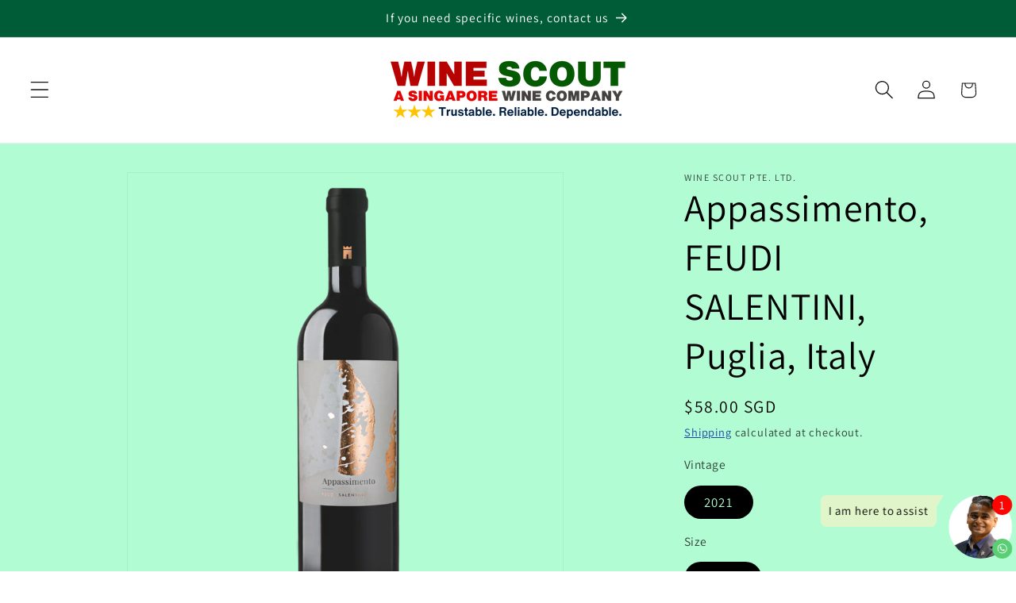

--- FILE ---
content_type: text/html; charset=utf-8
request_url: https://winescout.com.sg/products/appassimento-feudi-salentini-puglia-italy
body_size: 29715
content:
<!doctype html>
<html class="js" lang="en">
  <head>
    <meta charset="utf-8">
    <meta http-equiv="X-UA-Compatible" content="IE=edge">
    <meta name="viewport" content="width=device-width,initial-scale=1">
    <meta name="theme-color" content="">
    <link rel="canonical" href="https://winescout.com.sg/products/appassimento-feudi-salentini-puglia-italy"><link rel="icon" type="image/png" href="//winescout.com.sg/cdn/shop/files/WINESCOUTFAVICON-2024.png?crop=center&height=32&v=1734115496&width=32"><link rel="preconnect" href="https://fonts.shopifycdn.com" crossorigin><title>
      Appassimento, FEUDI SALENTINI, Puglia, Italy
 &ndash; WINE SCOUT pte. ltd.</title>

    
      <meta name="description" content="Salento, Puglia, Italy Grape:  Negroamaro, Primitivo and Malvasia Nera MEDIUM-BODIED, RIPE, JUICY BLACK FRUIT FLAVORS Appassimento wine is a special technique of making wines used from the Roman times. This method involves partially drying the grapes and then making the wine. It is the method used by the famous wine ca">
    

    

<meta property="og:site_name" content="WINE SCOUT pte. ltd.">
<meta property="og:url" content="https://winescout.com.sg/products/appassimento-feudi-salentini-puglia-italy">
<meta property="og:title" content="Appassimento, FEUDI SALENTINI, Puglia, Italy">
<meta property="og:type" content="product">
<meta property="og:description" content="Salento, Puglia, Italy Grape:  Negroamaro, Primitivo and Malvasia Nera MEDIUM-BODIED, RIPE, JUICY BLACK FRUIT FLAVORS Appassimento wine is a special technique of making wines used from the Roman times. This method involves partially drying the grapes and then making the wine. It is the method used by the famous wine ca"><meta property="og:image" content="http://winescout.com.sg/cdn/shop/files/FeudiSalentiniAppassimentoPugliaNOBG.png?v=1719984354">
  <meta property="og:image:secure_url" content="https://winescout.com.sg/cdn/shop/files/FeudiSalentiniAppassimentoPugliaNOBG.png?v=1719984354">
  <meta property="og:image:width" content="1080">
  <meta property="og:image:height" content="1080"><meta property="og:price:amount" content="58.00">
  <meta property="og:price:currency" content="SGD"><meta name="twitter:card" content="summary_large_image">
<meta name="twitter:title" content="Appassimento, FEUDI SALENTINI, Puglia, Italy">
<meta name="twitter:description" content="Salento, Puglia, Italy Grape:  Negroamaro, Primitivo and Malvasia Nera MEDIUM-BODIED, RIPE, JUICY BLACK FRUIT FLAVORS Appassimento wine is a special technique of making wines used from the Roman times. This method involves partially drying the grapes and then making the wine. It is the method used by the famous wine ca">


    <script src="//winescout.com.sg/cdn/shop/t/21/assets/constants.js?v=132983761750457495441734263907" defer="defer"></script>
    <script src="//winescout.com.sg/cdn/shop/t/21/assets/pubsub.js?v=158357773527763999511734263909" defer="defer"></script>
    <script src="//winescout.com.sg/cdn/shop/t/21/assets/global.js?v=152862011079830610291734263907" defer="defer"></script>
    <script src="//winescout.com.sg/cdn/shop/t/21/assets/details-disclosure.js?v=13653116266235556501734263907" defer="defer"></script>
    <script src="//winescout.com.sg/cdn/shop/t/21/assets/details-modal.js?v=25581673532751508451734263907" defer="defer"></script>
    <script src="//winescout.com.sg/cdn/shop/t/21/assets/search-form.js?v=133129549252120666541734263909" defer="defer"></script><script>window.performance && window.performance.mark && window.performance.mark('shopify.content_for_header.start');</script><meta id="shopify-digital-wallet" name="shopify-digital-wallet" content="/77940850990/digital_wallets/dialog">
<link rel="alternate" type="application/json+oembed" href="https://winescout.com.sg/products/appassimento-feudi-salentini-puglia-italy.oembed">
<script async="async" src="/checkouts/internal/preloads.js?locale=en-SG"></script>
<script id="shopify-features" type="application/json">{"accessToken":"e9882997dfbdb2fa0b8be74e11a444f4","betas":["rich-media-storefront-analytics"],"domain":"winescout.com.sg","predictiveSearch":true,"shopId":77940850990,"locale":"en"}</script>
<script>var Shopify = Shopify || {};
Shopify.shop = "9c5c8b.myshopify.com";
Shopify.locale = "en";
Shopify.currency = {"active":"SGD","rate":"1.0"};
Shopify.country = "SG";
Shopify.theme = {"name":"Updated copy of Dawn 15dec2024","id":174436352302,"schema_name":"Dawn","schema_version":"15.2.0","theme_store_id":887,"role":"main"};
Shopify.theme.handle = "null";
Shopify.theme.style = {"id":null,"handle":null};
Shopify.cdnHost = "winescout.com.sg/cdn";
Shopify.routes = Shopify.routes || {};
Shopify.routes.root = "/";</script>
<script type="module">!function(o){(o.Shopify=o.Shopify||{}).modules=!0}(window);</script>
<script>!function(o){function n(){var o=[];function n(){o.push(Array.prototype.slice.apply(arguments))}return n.q=o,n}var t=o.Shopify=o.Shopify||{};t.loadFeatures=n(),t.autoloadFeatures=n()}(window);</script>
<script id="shop-js-analytics" type="application/json">{"pageType":"product"}</script>
<script defer="defer" async type="module" src="//winescout.com.sg/cdn/shopifycloud/shop-js/modules/v2/client.init-shop-cart-sync_BT-GjEfc.en.esm.js"></script>
<script defer="defer" async type="module" src="//winescout.com.sg/cdn/shopifycloud/shop-js/modules/v2/chunk.common_D58fp_Oc.esm.js"></script>
<script defer="defer" async type="module" src="//winescout.com.sg/cdn/shopifycloud/shop-js/modules/v2/chunk.modal_xMitdFEc.esm.js"></script>
<script type="module">
  await import("//winescout.com.sg/cdn/shopifycloud/shop-js/modules/v2/client.init-shop-cart-sync_BT-GjEfc.en.esm.js");
await import("//winescout.com.sg/cdn/shopifycloud/shop-js/modules/v2/chunk.common_D58fp_Oc.esm.js");
await import("//winescout.com.sg/cdn/shopifycloud/shop-js/modules/v2/chunk.modal_xMitdFEc.esm.js");

  window.Shopify.SignInWithShop?.initShopCartSync?.({"fedCMEnabled":true,"windoidEnabled":true});

</script>
<script>(function() {
  var isLoaded = false;
  function asyncLoad() {
    if (isLoaded) return;
    isLoaded = true;
    var urls = ["https:\/\/av-northern-apps.com\/js\/agecheckerplus_mG35tH2eGxRu7PQW.js?shop=9c5c8b.myshopify.com"];
    for (var i = 0; i < urls.length; i++) {
      var s = document.createElement('script');
      s.type = 'text/javascript';
      s.async = true;
      s.src = urls[i];
      var x = document.getElementsByTagName('script')[0];
      x.parentNode.insertBefore(s, x);
    }
  };
  if(window.attachEvent) {
    window.attachEvent('onload', asyncLoad);
  } else {
    window.addEventListener('load', asyncLoad, false);
  }
})();</script>
<script id="__st">var __st={"a":77940850990,"offset":28800,"reqid":"8511862a-1666-4a0d-977a-0c78fc9924e6-1769148121","pageurl":"winescout.com.sg\/products\/appassimento-feudi-salentini-puglia-italy","u":"dd50e4619c8b","p":"product","rtyp":"product","rid":9485654491438};</script>
<script>window.ShopifyPaypalV4VisibilityTracking = true;</script>
<script id="captcha-bootstrap">!function(){'use strict';const t='contact',e='account',n='new_comment',o=[[t,t],['blogs',n],['comments',n],[t,'customer']],c=[[e,'customer_login'],[e,'guest_login'],[e,'recover_customer_password'],[e,'create_customer']],r=t=>t.map((([t,e])=>`form[action*='/${t}']:not([data-nocaptcha='true']) input[name='form_type'][value='${e}']`)).join(','),a=t=>()=>t?[...document.querySelectorAll(t)].map((t=>t.form)):[];function s(){const t=[...o],e=r(t);return a(e)}const i='password',u='form_key',d=['recaptcha-v3-token','g-recaptcha-response','h-captcha-response',i],f=()=>{try{return window.sessionStorage}catch{return}},m='__shopify_v',_=t=>t.elements[u];function p(t,e,n=!1){try{const o=window.sessionStorage,c=JSON.parse(o.getItem(e)),{data:r}=function(t){const{data:e,action:n}=t;return t[m]||n?{data:e,action:n}:{data:t,action:n}}(c);for(const[e,n]of Object.entries(r))t.elements[e]&&(t.elements[e].value=n);n&&o.removeItem(e)}catch(o){console.error('form repopulation failed',{error:o})}}const l='form_type',E='cptcha';function T(t){t.dataset[E]=!0}const w=window,h=w.document,L='Shopify',v='ce_forms',y='captcha';let A=!1;((t,e)=>{const n=(g='f06e6c50-85a8-45c8-87d0-21a2b65856fe',I='https://cdn.shopify.com/shopifycloud/storefront-forms-hcaptcha/ce_storefront_forms_captcha_hcaptcha.v1.5.2.iife.js',D={infoText:'Protected by hCaptcha',privacyText:'Privacy',termsText:'Terms'},(t,e,n)=>{const o=w[L][v],c=o.bindForm;if(c)return c(t,g,e,D).then(n);var r;o.q.push([[t,g,e,D],n]),r=I,A||(h.body.append(Object.assign(h.createElement('script'),{id:'captcha-provider',async:!0,src:r})),A=!0)});var g,I,D;w[L]=w[L]||{},w[L][v]=w[L][v]||{},w[L][v].q=[],w[L][y]=w[L][y]||{},w[L][y].protect=function(t,e){n(t,void 0,e),T(t)},Object.freeze(w[L][y]),function(t,e,n,w,h,L){const[v,y,A,g]=function(t,e,n){const i=e?o:[],u=t?c:[],d=[...i,...u],f=r(d),m=r(i),_=r(d.filter((([t,e])=>n.includes(e))));return[a(f),a(m),a(_),s()]}(w,h,L),I=t=>{const e=t.target;return e instanceof HTMLFormElement?e:e&&e.form},D=t=>v().includes(t);t.addEventListener('submit',(t=>{const e=I(t);if(!e)return;const n=D(e)&&!e.dataset.hcaptchaBound&&!e.dataset.recaptchaBound,o=_(e),c=g().includes(e)&&(!o||!o.value);(n||c)&&t.preventDefault(),c&&!n&&(function(t){try{if(!f())return;!function(t){const e=f();if(!e)return;const n=_(t);if(!n)return;const o=n.value;o&&e.removeItem(o)}(t);const e=Array.from(Array(32),(()=>Math.random().toString(36)[2])).join('');!function(t,e){_(t)||t.append(Object.assign(document.createElement('input'),{type:'hidden',name:u})),t.elements[u].value=e}(t,e),function(t,e){const n=f();if(!n)return;const o=[...t.querySelectorAll(`input[type='${i}']`)].map((({name:t})=>t)),c=[...d,...o],r={};for(const[a,s]of new FormData(t).entries())c.includes(a)||(r[a]=s);n.setItem(e,JSON.stringify({[m]:1,action:t.action,data:r}))}(t,e)}catch(e){console.error('failed to persist form',e)}}(e),e.submit())}));const S=(t,e)=>{t&&!t.dataset[E]&&(n(t,e.some((e=>e===t))),T(t))};for(const o of['focusin','change'])t.addEventListener(o,(t=>{const e=I(t);D(e)&&S(e,y())}));const B=e.get('form_key'),M=e.get(l),P=B&&M;t.addEventListener('DOMContentLoaded',(()=>{const t=y();if(P)for(const e of t)e.elements[l].value===M&&p(e,B);[...new Set([...A(),...v().filter((t=>'true'===t.dataset.shopifyCaptcha))])].forEach((e=>S(e,t)))}))}(h,new URLSearchParams(w.location.search),n,t,e,['guest_login'])})(!0,!0)}();</script>
<script integrity="sha256-4kQ18oKyAcykRKYeNunJcIwy7WH5gtpwJnB7kiuLZ1E=" data-source-attribution="shopify.loadfeatures" defer="defer" src="//winescout.com.sg/cdn/shopifycloud/storefront/assets/storefront/load_feature-a0a9edcb.js" crossorigin="anonymous"></script>
<script data-source-attribution="shopify.dynamic_checkout.dynamic.init">var Shopify=Shopify||{};Shopify.PaymentButton=Shopify.PaymentButton||{isStorefrontPortableWallets:!0,init:function(){window.Shopify.PaymentButton.init=function(){};var t=document.createElement("script");t.src="https://winescout.com.sg/cdn/shopifycloud/portable-wallets/latest/portable-wallets.en.js",t.type="module",document.head.appendChild(t)}};
</script>
<script data-source-attribution="shopify.dynamic_checkout.buyer_consent">
  function portableWalletsHideBuyerConsent(e){var t=document.getElementById("shopify-buyer-consent"),n=document.getElementById("shopify-subscription-policy-button");t&&n&&(t.classList.add("hidden"),t.setAttribute("aria-hidden","true"),n.removeEventListener("click",e))}function portableWalletsShowBuyerConsent(e){var t=document.getElementById("shopify-buyer-consent"),n=document.getElementById("shopify-subscription-policy-button");t&&n&&(t.classList.remove("hidden"),t.removeAttribute("aria-hidden"),n.addEventListener("click",e))}window.Shopify?.PaymentButton&&(window.Shopify.PaymentButton.hideBuyerConsent=portableWalletsHideBuyerConsent,window.Shopify.PaymentButton.showBuyerConsent=portableWalletsShowBuyerConsent);
</script>
<script>
  function portableWalletsCleanup(e){e&&e.src&&console.error("Failed to load portable wallets script "+e.src);var t=document.querySelectorAll("shopify-accelerated-checkout .shopify-payment-button__skeleton, shopify-accelerated-checkout-cart .wallet-cart-button__skeleton"),e=document.getElementById("shopify-buyer-consent");for(let e=0;e<t.length;e++)t[e].remove();e&&e.remove()}function portableWalletsNotLoadedAsModule(e){e instanceof ErrorEvent&&"string"==typeof e.message&&e.message.includes("import.meta")&&"string"==typeof e.filename&&e.filename.includes("portable-wallets")&&(window.removeEventListener("error",portableWalletsNotLoadedAsModule),window.Shopify.PaymentButton.failedToLoad=e,"loading"===document.readyState?document.addEventListener("DOMContentLoaded",window.Shopify.PaymentButton.init):window.Shopify.PaymentButton.init())}window.addEventListener("error",portableWalletsNotLoadedAsModule);
</script>

<script type="module" src="https://winescout.com.sg/cdn/shopifycloud/portable-wallets/latest/portable-wallets.en.js" onError="portableWalletsCleanup(this)" crossorigin="anonymous"></script>
<script nomodule>
  document.addEventListener("DOMContentLoaded", portableWalletsCleanup);
</script>

<link id="shopify-accelerated-checkout-styles" rel="stylesheet" media="screen" href="https://winescout.com.sg/cdn/shopifycloud/portable-wallets/latest/accelerated-checkout-backwards-compat.css" crossorigin="anonymous">
<style id="shopify-accelerated-checkout-cart">
        #shopify-buyer-consent {
  margin-top: 1em;
  display: inline-block;
  width: 100%;
}

#shopify-buyer-consent.hidden {
  display: none;
}

#shopify-subscription-policy-button {
  background: none;
  border: none;
  padding: 0;
  text-decoration: underline;
  font-size: inherit;
  cursor: pointer;
}

#shopify-subscription-policy-button::before {
  box-shadow: none;
}

      </style>
<script id="sections-script" data-sections="header" defer="defer" src="//winescout.com.sg/cdn/shop/t/21/compiled_assets/scripts.js?v=2203"></script>
<script>window.performance && window.performance.mark && window.performance.mark('shopify.content_for_header.end');</script>


    <style data-shopify>
      @font-face {
  font-family: Assistant;
  font-weight: 400;
  font-style: normal;
  font-display: swap;
  src: url("//winescout.com.sg/cdn/fonts/assistant/assistant_n4.9120912a469cad1cc292572851508ca49d12e768.woff2") format("woff2"),
       url("//winescout.com.sg/cdn/fonts/assistant/assistant_n4.6e9875ce64e0fefcd3f4446b7ec9036b3ddd2985.woff") format("woff");
}

      @font-face {
  font-family: Assistant;
  font-weight: 700;
  font-style: normal;
  font-display: swap;
  src: url("//winescout.com.sg/cdn/fonts/assistant/assistant_n7.bf44452348ec8b8efa3aa3068825305886b1c83c.woff2") format("woff2"),
       url("//winescout.com.sg/cdn/fonts/assistant/assistant_n7.0c887fee83f6b3bda822f1150b912c72da0f7b64.woff") format("woff");
}

      
      
      @font-face {
  font-family: Assistant;
  font-weight: 400;
  font-style: normal;
  font-display: swap;
  src: url("//winescout.com.sg/cdn/fonts/assistant/assistant_n4.9120912a469cad1cc292572851508ca49d12e768.woff2") format("woff2"),
       url("//winescout.com.sg/cdn/fonts/assistant/assistant_n4.6e9875ce64e0fefcd3f4446b7ec9036b3ddd2985.woff") format("woff");
}


      
        :root,
        .color-scheme-1 {
          --color-background: 255,255,255;
        
          --gradient-background: #ffffff;
        

        

        --color-foreground: 18,18,18;
        --color-background-contrast: 191,191,191;
        --color-shadow: 18,18,18;
        --color-button: 18,18,18;
        --color-button-text: 255,255,255;
        --color-secondary-button: 255,255,255;
        --color-secondary-button-text: 18,18,18;
        --color-link: 18,18,18;
        --color-badge-foreground: 18,18,18;
        --color-badge-background: 255,255,255;
        --color-badge-border: 18,18,18;
        --payment-terms-background-color: rgb(255 255 255);
      }
      
        
        .color-scheme-2 {
          --color-background: 178,252,212;
        
          --gradient-background: #b2fcd4;
        

        

        --color-foreground: 0,0,0;
        --color-background-contrast: 55,247,143;
        --color-shadow: 18,18,18;
        --color-button: 0,0,0;
        --color-button-text: 255,255,255;
        --color-secondary-button: 178,252,212;
        --color-secondary-button-text: 0,35,159;
        --color-link: 0,35,159;
        --color-badge-foreground: 0,0,0;
        --color-badge-background: 178,252,212;
        --color-badge-border: 0,0,0;
        --payment-terms-background-color: rgb(178 252 212);
      }
      
        
        .color-scheme-3 {
          --color-background: 0,148,96;
        
          --gradient-background: #009460;
        

        

        --color-foreground: 255,255,255;
        --color-background-contrast: 0,21,13;
        --color-shadow: 18,18,18;
        --color-button: 255,255,255;
        --color-button-text: 0,0,0;
        --color-secondary-button: 0,148,96;
        --color-secondary-button-text: 255,255,255;
        --color-link: 255,255,255;
        --color-badge-foreground: 255,255,255;
        --color-badge-background: 0,148,96;
        --color-badge-border: 255,255,255;
        --payment-terms-background-color: rgb(0 148 96);
      }
      
        
        .color-scheme-4 {
          --color-background: 140,247,204;
        
          --gradient-background: #8cf7cc;
        

        

        --color-foreground: 18,18,18;
        --color-background-contrast: 21,239,151;
        --color-shadow: 18,18,18;
        --color-button: 0,35,159;
        --color-button-text: 255,255,255;
        --color-secondary-button: 140,247,204;
        --color-secondary-button-text: 0,0,0;
        --color-link: 0,0,0;
        --color-badge-foreground: 18,18,18;
        --color-badge-background: 140,247,204;
        --color-badge-border: 18,18,18;
        --payment-terms-background-color: rgb(140 247 204);
      }
      
        
        .color-scheme-5 {
          --color-background: 27,159,100;
        
          --gradient-background: #1b9f64;
        

        

        --color-foreground: 255,255,255;
        --color-background-contrast: 8,50,31;
        --color-shadow: 18,18,18;
        --color-button: 255,255,255;
        --color-button-text: 51,79,180;
        --color-secondary-button: 27,159,100;
        --color-secondary-button-text: 255,255,255;
        --color-link: 255,255,255;
        --color-badge-foreground: 255,255,255;
        --color-badge-background: 27,159,100;
        --color-badge-border: 255,255,255;
        --payment-terms-background-color: rgb(27 159 100);
      }
      
        
        .color-scheme-2970338c-aa0b-4d99-a84d-35fca84314a1 {
          --color-background: 0,92,55;
        
          --gradient-background: #005c37;
        

        

        --color-foreground: 255,255,255;
        --color-background-contrast: 0,118,70;
        --color-shadow: 18,18,18;
        --color-button: 234,224,54;
        --color-button-text: 0,0,0;
        --color-secondary-button: 0,92,55;
        --color-secondary-button-text: 18,18,18;
        --color-link: 18,18,18;
        --color-badge-foreground: 255,255,255;
        --color-badge-background: 0,92,55;
        --color-badge-border: 255,255,255;
        --payment-terms-background-color: rgb(0 92 55);
      }
      
        
        .color-scheme-c7ac5d9e-4041-4e64-91f5-c9f6888e6284 {
          --color-background: 226,0,0;
        
          --gradient-background: #e20000;
        

        

        --color-foreground: 255,255,255;
        --color-background-contrast: 98,0,0;
        --color-shadow: 18,18,18;
        --color-button: 18,18,18;
        --color-button-text: 255,255,255;
        --color-secondary-button: 226,0,0;
        --color-secondary-button-text: 18,18,18;
        --color-link: 18,18,18;
        --color-badge-foreground: 255,255,255;
        --color-badge-background: 226,0,0;
        --color-badge-border: 255,255,255;
        --payment-terms-background-color: rgb(226 0 0);
      }
      
        
        .color-scheme-634a4619-ea01-4510-829a-211a68ea4daf {
          --color-background: 154,244,200;
        
          --gradient-background: #9af4c8;
        

        

        --color-foreground: 18,18,18;
        --color-background-contrast: 39,231,137;
        --color-shadow: 18,18,18;
        --color-button: 42,64,145;
        --color-button-text: 255,255,255;
        --color-secondary-button: 154,244,200;
        --color-secondary-button-text: 18,18,18;
        --color-link: 18,18,18;
        --color-badge-foreground: 18,18,18;
        --color-badge-background: 154,244,200;
        --color-badge-border: 18,18,18;
        --payment-terms-background-color: rgb(154 244 200);
      }
      
        
        .color-scheme-42fa76d6-ed9e-4ec2-a5e7-c262588143c1 {
          --color-background: 255,255,255;
        
          --gradient-background: #ffffff;
        

        

        --color-foreground: 0,0,0;
        --color-background-contrast: 191,191,191;
        --color-shadow: 18,18,18;
        --color-button: 0,35,159;
        --color-button-text: 255,255,255;
        --color-secondary-button: 255,255,255;
        --color-secondary-button-text: 18,18,18;
        --color-link: 18,18,18;
        --color-badge-foreground: 0,0,0;
        --color-badge-background: 255,255,255;
        --color-badge-border: 0,0,0;
        --payment-terms-background-color: rgb(255 255 255);
      }
      
        
        .color-scheme-f13d4aa0-0af5-4e43-a209-0ef83159b3a2 {
          --color-background: 0,92,55;
        
          --gradient-background: #005c37;
        

        

        --color-foreground: 255,255,255;
        --color-background-contrast: 0,118,70;
        --color-shadow: 18,18,18;
        --color-button: 18,18,18;
        --color-button-text: 255,255,255;
        --color-secondary-button: 0,92,55;
        --color-secondary-button-text: 18,18,18;
        --color-link: 18,18,18;
        --color-badge-foreground: 255,255,255;
        --color-badge-background: 0,92,55;
        --color-badge-border: 255,255,255;
        --payment-terms-background-color: rgb(0 92 55);
      }
      
        
        .color-scheme-c0002293-f29b-470b-830f-76bf724d8557 {
          --color-background: 255,206,0;
        
          --gradient-background: #ffce00;
        

        

        --color-foreground: 0,0,0;
        --color-background-contrast: 128,103,0;
        --color-shadow: 18,18,18;
        --color-button: 18,18,18;
        --color-button-text: 255,255,255;
        --color-secondary-button: 255,206,0;
        --color-secondary-button-text: 18,18,18;
        --color-link: 18,18,18;
        --color-badge-foreground: 0,0,0;
        --color-badge-background: 255,206,0;
        --color-badge-border: 0,0,0;
        --payment-terms-background-color: rgb(255 206 0);
      }
      

      body, .color-scheme-1, .color-scheme-2, .color-scheme-3, .color-scheme-4, .color-scheme-5, .color-scheme-2970338c-aa0b-4d99-a84d-35fca84314a1, .color-scheme-c7ac5d9e-4041-4e64-91f5-c9f6888e6284, .color-scheme-634a4619-ea01-4510-829a-211a68ea4daf, .color-scheme-42fa76d6-ed9e-4ec2-a5e7-c262588143c1, .color-scheme-f13d4aa0-0af5-4e43-a209-0ef83159b3a2, .color-scheme-c0002293-f29b-470b-830f-76bf724d8557 {
        color: rgba(var(--color-foreground), 0.75);
        background-color: rgb(var(--color-background));
      }

      :root {
        --font-body-family: Assistant, sans-serif;
        --font-body-style: normal;
        --font-body-weight: 400;
        --font-body-weight-bold: 700;

        --font-heading-family: Assistant, sans-serif;
        --font-heading-style: normal;
        --font-heading-weight: 400;

        --font-body-scale: 1.2;
        --font-heading-scale: 1.0;

        --media-padding: px;
        --media-border-opacity: 0.05;
        --media-border-width: 1px;
        --media-radius: 0px;
        --media-shadow-opacity: 0.0;
        --media-shadow-horizontal-offset: 0px;
        --media-shadow-vertical-offset: 4px;
        --media-shadow-blur-radius: 5px;
        --media-shadow-visible: 0;

        --page-width: 120rem;
        --page-width-margin: 0rem;

        --product-card-image-padding: 0.0rem;
        --product-card-corner-radius: 0.0rem;
        --product-card-text-alignment: left;
        --product-card-border-width: 0.0rem;
        --product-card-border-opacity: 0.1;
        --product-card-shadow-opacity: 0.0;
        --product-card-shadow-visible: 0;
        --product-card-shadow-horizontal-offset: 0.0rem;
        --product-card-shadow-vertical-offset: 0.4rem;
        --product-card-shadow-blur-radius: 0.5rem;

        --collection-card-image-padding: 0.6rem;
        --collection-card-corner-radius: 0.0rem;
        --collection-card-text-alignment: left;
        --collection-card-border-width: 0.0rem;
        --collection-card-border-opacity: 0.1;
        --collection-card-shadow-opacity: 0.0;
        --collection-card-shadow-visible: 0;
        --collection-card-shadow-horizontal-offset: 0.0rem;
        --collection-card-shadow-vertical-offset: 0.4rem;
        --collection-card-shadow-blur-radius: 0.5rem;

        --blog-card-image-padding: 0.0rem;
        --blog-card-corner-radius: 0.0rem;
        --blog-card-text-alignment: left;
        --blog-card-border-width: 0.0rem;
        --blog-card-border-opacity: 0.1;
        --blog-card-shadow-opacity: 0.0;
        --blog-card-shadow-visible: 0;
        --blog-card-shadow-horizontal-offset: 0.0rem;
        --blog-card-shadow-vertical-offset: 0.4rem;
        --blog-card-shadow-blur-radius: 0.5rem;

        --badge-corner-radius: 4.0rem;

        --popup-border-width: 1px;
        --popup-border-opacity: 0.1;
        --popup-corner-radius: 0px;
        --popup-shadow-opacity: 0.05;
        --popup-shadow-horizontal-offset: 0px;
        --popup-shadow-vertical-offset: 4px;
        --popup-shadow-blur-radius: 5px;

        --drawer-border-width: 1px;
        --drawer-border-opacity: 0.1;
        --drawer-shadow-opacity: 0.0;
        --drawer-shadow-horizontal-offset: 0px;
        --drawer-shadow-vertical-offset: 4px;
        --drawer-shadow-blur-radius: 5px;

        --spacing-sections-desktop: 0px;
        --spacing-sections-mobile: 0px;

        --grid-desktop-vertical-spacing: 8px;
        --grid-desktop-horizontal-spacing: 8px;
        --grid-mobile-vertical-spacing: 4px;
        --grid-mobile-horizontal-spacing: 4px;

        --text-boxes-border-opacity: 0.1;
        --text-boxes-border-width: 0px;
        --text-boxes-radius: 0px;
        --text-boxes-shadow-opacity: 0.0;
        --text-boxes-shadow-visible: 0;
        --text-boxes-shadow-horizontal-offset: 0px;
        --text-boxes-shadow-vertical-offset: 4px;
        --text-boxes-shadow-blur-radius: 5px;

        --buttons-radius: 26px;
        --buttons-radius-outset: 27px;
        --buttons-border-width: 1px;
        --buttons-border-opacity: 1.0;
        --buttons-shadow-opacity: 0.0;
        --buttons-shadow-visible: 0;
        --buttons-shadow-horizontal-offset: 0px;
        --buttons-shadow-vertical-offset: 4px;
        --buttons-shadow-blur-radius: 5px;
        --buttons-border-offset: 0.3px;

        --inputs-radius: 0px;
        --inputs-border-width: 1px;
        --inputs-border-opacity: 0.55;
        --inputs-shadow-opacity: 0.0;
        --inputs-shadow-horizontal-offset: 0px;
        --inputs-margin-offset: 0px;
        --inputs-shadow-vertical-offset: 4px;
        --inputs-shadow-blur-radius: 5px;
        --inputs-radius-outset: 0px;

        --variant-pills-radius: 40px;
        --variant-pills-border-width: 1px;
        --variant-pills-border-opacity: 0.55;
        --variant-pills-shadow-opacity: 0.0;
        --variant-pills-shadow-horizontal-offset: 0px;
        --variant-pills-shadow-vertical-offset: 4px;
        --variant-pills-shadow-blur-radius: 5px;
      }

      *,
      *::before,
      *::after {
        box-sizing: inherit;
      }

      html {
        box-sizing: border-box;
        font-size: calc(var(--font-body-scale) * 62.5%);
        height: 100%;
      }

      body {
        display: grid;
        grid-template-rows: auto auto 1fr auto;
        grid-template-columns: 100%;
        min-height: 100%;
        margin: 0;
        font-size: 1.5rem;
        letter-spacing: 0.06rem;
        line-height: calc(1 + 0.8 / var(--font-body-scale));
        font-family: var(--font-body-family);
        font-style: var(--font-body-style);
        font-weight: var(--font-body-weight);
      }

      @media screen and (min-width: 750px) {
        body {
          font-size: 1.6rem;
        }
      }
    </style>

    <link href="//winescout.com.sg/cdn/shop/t/21/assets/base.css?v=159841507637079171801734263906" rel="stylesheet" type="text/css" media="all" />
    <link rel="stylesheet" href="//winescout.com.sg/cdn/shop/t/21/assets/component-cart-items.css?v=123238115697927560811734263906" media="print" onload="this.media='all'">
      <link rel="preload" as="font" href="//winescout.com.sg/cdn/fonts/assistant/assistant_n4.9120912a469cad1cc292572851508ca49d12e768.woff2" type="font/woff2" crossorigin>
      

      <link rel="preload" as="font" href="//winescout.com.sg/cdn/fonts/assistant/assistant_n4.9120912a469cad1cc292572851508ca49d12e768.woff2" type="font/woff2" crossorigin>
      
<link
        rel="stylesheet"
        href="//winescout.com.sg/cdn/shop/t/21/assets/component-predictive-search.css?v=118923337488134913561734263907"
        media="print"
        onload="this.media='all'"
      ><script>
      if (Shopify.designMode) {
        document.documentElement.classList.add('shopify-design-mode');
      }
    </script>
  <!-- BEGIN app block: shopify://apps/whatsapp-button/blocks/app-embed-block/96d80a63-e860-4262-a001-8b82ac4d00e6 --><script>
    (function() {
        function asyncLoad() {
            var url = 'https://whatsapp-button.eazeapps.io/api/buttonInstallation/scriptTag?shopId=34095&v=1758649491';
            var s = document.createElement('script');
            s.type = 'text/javascript';
            s.async = true;
            s.src = url;
            var x = document.getElementsByTagName('script')[0];
            x.parentNode.insertBefore(s, x);
        };
        if(window.attachEvent) {
            window.attachEvent('onload', asyncLoad);
        } else {
            window.addEventListener('load', asyncLoad, false);
        }
    })();
</script>

<!-- END app block --><link href="https://monorail-edge.shopifysvc.com" rel="dns-prefetch">
<script>(function(){if ("sendBeacon" in navigator && "performance" in window) {try {var session_token_from_headers = performance.getEntriesByType('navigation')[0].serverTiming.find(x => x.name == '_s').description;} catch {var session_token_from_headers = undefined;}var session_cookie_matches = document.cookie.match(/_shopify_s=([^;]*)/);var session_token_from_cookie = session_cookie_matches && session_cookie_matches.length === 2 ? session_cookie_matches[1] : "";var session_token = session_token_from_headers || session_token_from_cookie || "";function handle_abandonment_event(e) {var entries = performance.getEntries().filter(function(entry) {return /monorail-edge.shopifysvc.com/.test(entry.name);});if (!window.abandonment_tracked && entries.length === 0) {window.abandonment_tracked = true;var currentMs = Date.now();var navigation_start = performance.timing.navigationStart;var payload = {shop_id: 77940850990,url: window.location.href,navigation_start,duration: currentMs - navigation_start,session_token,page_type: "product"};window.navigator.sendBeacon("https://monorail-edge.shopifysvc.com/v1/produce", JSON.stringify({schema_id: "online_store_buyer_site_abandonment/1.1",payload: payload,metadata: {event_created_at_ms: currentMs,event_sent_at_ms: currentMs}}));}}window.addEventListener('pagehide', handle_abandonment_event);}}());</script>
<script id="web-pixels-manager-setup">(function e(e,d,r,n,o){if(void 0===o&&(o={}),!Boolean(null===(a=null===(i=window.Shopify)||void 0===i?void 0:i.analytics)||void 0===a?void 0:a.replayQueue)){var i,a;window.Shopify=window.Shopify||{};var t=window.Shopify;t.analytics=t.analytics||{};var s=t.analytics;s.replayQueue=[],s.publish=function(e,d,r){return s.replayQueue.push([e,d,r]),!0};try{self.performance.mark("wpm:start")}catch(e){}var l=function(){var e={modern:/Edge?\/(1{2}[4-9]|1[2-9]\d|[2-9]\d{2}|\d{4,})\.\d+(\.\d+|)|Firefox\/(1{2}[4-9]|1[2-9]\d|[2-9]\d{2}|\d{4,})\.\d+(\.\d+|)|Chrom(ium|e)\/(9{2}|\d{3,})\.\d+(\.\d+|)|(Maci|X1{2}).+ Version\/(15\.\d+|(1[6-9]|[2-9]\d|\d{3,})\.\d+)([,.]\d+|)( \(\w+\)|)( Mobile\/\w+|) Safari\/|Chrome.+OPR\/(9{2}|\d{3,})\.\d+\.\d+|(CPU[ +]OS|iPhone[ +]OS|CPU[ +]iPhone|CPU IPhone OS|CPU iPad OS)[ +]+(15[._]\d+|(1[6-9]|[2-9]\d|\d{3,})[._]\d+)([._]\d+|)|Android:?[ /-](13[3-9]|1[4-9]\d|[2-9]\d{2}|\d{4,})(\.\d+|)(\.\d+|)|Android.+Firefox\/(13[5-9]|1[4-9]\d|[2-9]\d{2}|\d{4,})\.\d+(\.\d+|)|Android.+Chrom(ium|e)\/(13[3-9]|1[4-9]\d|[2-9]\d{2}|\d{4,})\.\d+(\.\d+|)|SamsungBrowser\/([2-9]\d|\d{3,})\.\d+/,legacy:/Edge?\/(1[6-9]|[2-9]\d|\d{3,})\.\d+(\.\d+|)|Firefox\/(5[4-9]|[6-9]\d|\d{3,})\.\d+(\.\d+|)|Chrom(ium|e)\/(5[1-9]|[6-9]\d|\d{3,})\.\d+(\.\d+|)([\d.]+$|.*Safari\/(?![\d.]+ Edge\/[\d.]+$))|(Maci|X1{2}).+ Version\/(10\.\d+|(1[1-9]|[2-9]\d|\d{3,})\.\d+)([,.]\d+|)( \(\w+\)|)( Mobile\/\w+|) Safari\/|Chrome.+OPR\/(3[89]|[4-9]\d|\d{3,})\.\d+\.\d+|(CPU[ +]OS|iPhone[ +]OS|CPU[ +]iPhone|CPU IPhone OS|CPU iPad OS)[ +]+(10[._]\d+|(1[1-9]|[2-9]\d|\d{3,})[._]\d+)([._]\d+|)|Android:?[ /-](13[3-9]|1[4-9]\d|[2-9]\d{2}|\d{4,})(\.\d+|)(\.\d+|)|Mobile Safari.+OPR\/([89]\d|\d{3,})\.\d+\.\d+|Android.+Firefox\/(13[5-9]|1[4-9]\d|[2-9]\d{2}|\d{4,})\.\d+(\.\d+|)|Android.+Chrom(ium|e)\/(13[3-9]|1[4-9]\d|[2-9]\d{2}|\d{4,})\.\d+(\.\d+|)|Android.+(UC? ?Browser|UCWEB|U3)[ /]?(15\.([5-9]|\d{2,})|(1[6-9]|[2-9]\d|\d{3,})\.\d+)\.\d+|SamsungBrowser\/(5\.\d+|([6-9]|\d{2,})\.\d+)|Android.+MQ{2}Browser\/(14(\.(9|\d{2,})|)|(1[5-9]|[2-9]\d|\d{3,})(\.\d+|))(\.\d+|)|K[Aa][Ii]OS\/(3\.\d+|([4-9]|\d{2,})\.\d+)(\.\d+|)/},d=e.modern,r=e.legacy,n=navigator.userAgent;return n.match(d)?"modern":n.match(r)?"legacy":"unknown"}(),u="modern"===l?"modern":"legacy",c=(null!=n?n:{modern:"",legacy:""})[u],f=function(e){return[e.baseUrl,"/wpm","/b",e.hashVersion,"modern"===e.buildTarget?"m":"l",".js"].join("")}({baseUrl:d,hashVersion:r,buildTarget:u}),m=function(e){var d=e.version,r=e.bundleTarget,n=e.surface,o=e.pageUrl,i=e.monorailEndpoint;return{emit:function(e){var a=e.status,t=e.errorMsg,s=(new Date).getTime(),l=JSON.stringify({metadata:{event_sent_at_ms:s},events:[{schema_id:"web_pixels_manager_load/3.1",payload:{version:d,bundle_target:r,page_url:o,status:a,surface:n,error_msg:t},metadata:{event_created_at_ms:s}}]});if(!i)return console&&console.warn&&console.warn("[Web Pixels Manager] No Monorail endpoint provided, skipping logging."),!1;try{return self.navigator.sendBeacon.bind(self.navigator)(i,l)}catch(e){}var u=new XMLHttpRequest;try{return u.open("POST",i,!0),u.setRequestHeader("Content-Type","text/plain"),u.send(l),!0}catch(e){return console&&console.warn&&console.warn("[Web Pixels Manager] Got an unhandled error while logging to Monorail."),!1}}}}({version:r,bundleTarget:l,surface:e.surface,pageUrl:self.location.href,monorailEndpoint:e.monorailEndpoint});try{o.browserTarget=l,function(e){var d=e.src,r=e.async,n=void 0===r||r,o=e.onload,i=e.onerror,a=e.sri,t=e.scriptDataAttributes,s=void 0===t?{}:t,l=document.createElement("script"),u=document.querySelector("head"),c=document.querySelector("body");if(l.async=n,l.src=d,a&&(l.integrity=a,l.crossOrigin="anonymous"),s)for(var f in s)if(Object.prototype.hasOwnProperty.call(s,f))try{l.dataset[f]=s[f]}catch(e){}if(o&&l.addEventListener("load",o),i&&l.addEventListener("error",i),u)u.appendChild(l);else{if(!c)throw new Error("Did not find a head or body element to append the script");c.appendChild(l)}}({src:f,async:!0,onload:function(){if(!function(){var e,d;return Boolean(null===(d=null===(e=window.Shopify)||void 0===e?void 0:e.analytics)||void 0===d?void 0:d.initialized)}()){var d=window.webPixelsManager.init(e)||void 0;if(d){var r=window.Shopify.analytics;r.replayQueue.forEach((function(e){var r=e[0],n=e[1],o=e[2];d.publishCustomEvent(r,n,o)})),r.replayQueue=[],r.publish=d.publishCustomEvent,r.visitor=d.visitor,r.initialized=!0}}},onerror:function(){return m.emit({status:"failed",errorMsg:"".concat(f," has failed to load")})},sri:function(e){var d=/^sha384-[A-Za-z0-9+/=]+$/;return"string"==typeof e&&d.test(e)}(c)?c:"",scriptDataAttributes:o}),m.emit({status:"loading"})}catch(e){m.emit({status:"failed",errorMsg:(null==e?void 0:e.message)||"Unknown error"})}}})({shopId: 77940850990,storefrontBaseUrl: "https://winescout.com.sg",extensionsBaseUrl: "https://extensions.shopifycdn.com/cdn/shopifycloud/web-pixels-manager",monorailEndpoint: "https://monorail-edge.shopifysvc.com/unstable/produce_batch",surface: "storefront-renderer",enabledBetaFlags: ["2dca8a86"],webPixelsConfigList: [{"id":"shopify-app-pixel","configuration":"{}","eventPayloadVersion":"v1","runtimeContext":"STRICT","scriptVersion":"0450","apiClientId":"shopify-pixel","type":"APP","privacyPurposes":["ANALYTICS","MARKETING"]},{"id":"shopify-custom-pixel","eventPayloadVersion":"v1","runtimeContext":"LAX","scriptVersion":"0450","apiClientId":"shopify-pixel","type":"CUSTOM","privacyPurposes":["ANALYTICS","MARKETING"]}],isMerchantRequest: false,initData: {"shop":{"name":"WINE SCOUT pte. ltd.","paymentSettings":{"currencyCode":"SGD"},"myshopifyDomain":"9c5c8b.myshopify.com","countryCode":"SG","storefrontUrl":"https:\/\/winescout.com.sg"},"customer":null,"cart":null,"checkout":null,"productVariants":[{"price":{"amount":58.0,"currencyCode":"SGD"},"product":{"title":"Appassimento, FEUDI SALENTINI, Puglia, Italy","vendor":"WINE SCOUT pte. ltd.","id":"9485654491438","untranslatedTitle":"Appassimento, FEUDI SALENTINI, Puglia, Italy","url":"\/products\/appassimento-feudi-salentini-puglia-italy","type":"Red - Italy"},"id":"49099331305774","image":{"src":"\/\/winescout.com.sg\/cdn\/shop\/files\/FeudiSalentiniAppassimentoPugliaNOBG.png?v=1719984354"},"sku":"","title":"2021 \/ 750ml","untranslatedTitle":"2021 \/ 750ml"}],"purchasingCompany":null},},"https://winescout.com.sg/cdn","fcfee988w5aeb613cpc8e4bc33m6693e112",{"modern":"","legacy":""},{"shopId":"77940850990","storefrontBaseUrl":"https:\/\/winescout.com.sg","extensionBaseUrl":"https:\/\/extensions.shopifycdn.com\/cdn\/shopifycloud\/web-pixels-manager","surface":"storefront-renderer","enabledBetaFlags":"[\"2dca8a86\"]","isMerchantRequest":"false","hashVersion":"fcfee988w5aeb613cpc8e4bc33m6693e112","publish":"custom","events":"[[\"page_viewed\",{}],[\"product_viewed\",{\"productVariant\":{\"price\":{\"amount\":58.0,\"currencyCode\":\"SGD\"},\"product\":{\"title\":\"Appassimento, FEUDI SALENTINI, Puglia, Italy\",\"vendor\":\"WINE SCOUT pte. ltd.\",\"id\":\"9485654491438\",\"untranslatedTitle\":\"Appassimento, FEUDI SALENTINI, Puglia, Italy\",\"url\":\"\/products\/appassimento-feudi-salentini-puglia-italy\",\"type\":\"Red - Italy\"},\"id\":\"49099331305774\",\"image\":{\"src\":\"\/\/winescout.com.sg\/cdn\/shop\/files\/FeudiSalentiniAppassimentoPugliaNOBG.png?v=1719984354\"},\"sku\":\"\",\"title\":\"2021 \/ 750ml\",\"untranslatedTitle\":\"2021 \/ 750ml\"}}]]"});</script><script>
  window.ShopifyAnalytics = window.ShopifyAnalytics || {};
  window.ShopifyAnalytics.meta = window.ShopifyAnalytics.meta || {};
  window.ShopifyAnalytics.meta.currency = 'SGD';
  var meta = {"product":{"id":9485654491438,"gid":"gid:\/\/shopify\/Product\/9485654491438","vendor":"WINE SCOUT pte. ltd.","type":"Red - Italy","handle":"appassimento-feudi-salentini-puglia-italy","variants":[{"id":49099331305774,"price":5800,"name":"Appassimento, FEUDI SALENTINI, Puglia, Italy - 2021 \/ 750ml","public_title":"2021 \/ 750ml","sku":""}],"remote":false},"page":{"pageType":"product","resourceType":"product","resourceId":9485654491438,"requestId":"8511862a-1666-4a0d-977a-0c78fc9924e6-1769148121"}};
  for (var attr in meta) {
    window.ShopifyAnalytics.meta[attr] = meta[attr];
  }
</script>
<script class="analytics">
  (function () {
    var customDocumentWrite = function(content) {
      var jquery = null;

      if (window.jQuery) {
        jquery = window.jQuery;
      } else if (window.Checkout && window.Checkout.$) {
        jquery = window.Checkout.$;
      }

      if (jquery) {
        jquery('body').append(content);
      }
    };

    var hasLoggedConversion = function(token) {
      if (token) {
        return document.cookie.indexOf('loggedConversion=' + token) !== -1;
      }
      return false;
    }

    var setCookieIfConversion = function(token) {
      if (token) {
        var twoMonthsFromNow = new Date(Date.now());
        twoMonthsFromNow.setMonth(twoMonthsFromNow.getMonth() + 2);

        document.cookie = 'loggedConversion=' + token + '; expires=' + twoMonthsFromNow;
      }
    }

    var trekkie = window.ShopifyAnalytics.lib = window.trekkie = window.trekkie || [];
    if (trekkie.integrations) {
      return;
    }
    trekkie.methods = [
      'identify',
      'page',
      'ready',
      'track',
      'trackForm',
      'trackLink'
    ];
    trekkie.factory = function(method) {
      return function() {
        var args = Array.prototype.slice.call(arguments);
        args.unshift(method);
        trekkie.push(args);
        return trekkie;
      };
    };
    for (var i = 0; i < trekkie.methods.length; i++) {
      var key = trekkie.methods[i];
      trekkie[key] = trekkie.factory(key);
    }
    trekkie.load = function(config) {
      trekkie.config = config || {};
      trekkie.config.initialDocumentCookie = document.cookie;
      var first = document.getElementsByTagName('script')[0];
      var script = document.createElement('script');
      script.type = 'text/javascript';
      script.onerror = function(e) {
        var scriptFallback = document.createElement('script');
        scriptFallback.type = 'text/javascript';
        scriptFallback.onerror = function(error) {
                var Monorail = {
      produce: function produce(monorailDomain, schemaId, payload) {
        var currentMs = new Date().getTime();
        var event = {
          schema_id: schemaId,
          payload: payload,
          metadata: {
            event_created_at_ms: currentMs,
            event_sent_at_ms: currentMs
          }
        };
        return Monorail.sendRequest("https://" + monorailDomain + "/v1/produce", JSON.stringify(event));
      },
      sendRequest: function sendRequest(endpointUrl, payload) {
        // Try the sendBeacon API
        if (window && window.navigator && typeof window.navigator.sendBeacon === 'function' && typeof window.Blob === 'function' && !Monorail.isIos12()) {
          var blobData = new window.Blob([payload], {
            type: 'text/plain'
          });

          if (window.navigator.sendBeacon(endpointUrl, blobData)) {
            return true;
          } // sendBeacon was not successful

        } // XHR beacon

        var xhr = new XMLHttpRequest();

        try {
          xhr.open('POST', endpointUrl);
          xhr.setRequestHeader('Content-Type', 'text/plain');
          xhr.send(payload);
        } catch (e) {
          console.log(e);
        }

        return false;
      },
      isIos12: function isIos12() {
        return window.navigator.userAgent.lastIndexOf('iPhone; CPU iPhone OS 12_') !== -1 || window.navigator.userAgent.lastIndexOf('iPad; CPU OS 12_') !== -1;
      }
    };
    Monorail.produce('monorail-edge.shopifysvc.com',
      'trekkie_storefront_load_errors/1.1',
      {shop_id: 77940850990,
      theme_id: 174436352302,
      app_name: "storefront",
      context_url: window.location.href,
      source_url: "//winescout.com.sg/cdn/s/trekkie.storefront.8d95595f799fbf7e1d32231b9a28fd43b70c67d3.min.js"});

        };
        scriptFallback.async = true;
        scriptFallback.src = '//winescout.com.sg/cdn/s/trekkie.storefront.8d95595f799fbf7e1d32231b9a28fd43b70c67d3.min.js';
        first.parentNode.insertBefore(scriptFallback, first);
      };
      script.async = true;
      script.src = '//winescout.com.sg/cdn/s/trekkie.storefront.8d95595f799fbf7e1d32231b9a28fd43b70c67d3.min.js';
      first.parentNode.insertBefore(script, first);
    };
    trekkie.load(
      {"Trekkie":{"appName":"storefront","development":false,"defaultAttributes":{"shopId":77940850990,"isMerchantRequest":null,"themeId":174436352302,"themeCityHash":"4544788518834973748","contentLanguage":"en","currency":"SGD","eventMetadataId":"29845e18-4c29-4b87-b3b5-f743df5f69a6"},"isServerSideCookieWritingEnabled":true,"monorailRegion":"shop_domain","enabledBetaFlags":["65f19447"]},"Session Attribution":{},"S2S":{"facebookCapiEnabled":false,"source":"trekkie-storefront-renderer","apiClientId":580111}}
    );

    var loaded = false;
    trekkie.ready(function() {
      if (loaded) return;
      loaded = true;

      window.ShopifyAnalytics.lib = window.trekkie;

      var originalDocumentWrite = document.write;
      document.write = customDocumentWrite;
      try { window.ShopifyAnalytics.merchantGoogleAnalytics.call(this); } catch(error) {};
      document.write = originalDocumentWrite;

      window.ShopifyAnalytics.lib.page(null,{"pageType":"product","resourceType":"product","resourceId":9485654491438,"requestId":"8511862a-1666-4a0d-977a-0c78fc9924e6-1769148121","shopifyEmitted":true});

      var match = window.location.pathname.match(/checkouts\/(.+)\/(thank_you|post_purchase)/)
      var token = match? match[1]: undefined;
      if (!hasLoggedConversion(token)) {
        setCookieIfConversion(token);
        window.ShopifyAnalytics.lib.track("Viewed Product",{"currency":"SGD","variantId":49099331305774,"productId":9485654491438,"productGid":"gid:\/\/shopify\/Product\/9485654491438","name":"Appassimento, FEUDI SALENTINI, Puglia, Italy - 2021 \/ 750ml","price":"58.00","sku":"","brand":"WINE SCOUT pte. ltd.","variant":"2021 \/ 750ml","category":"Red - Italy","nonInteraction":true,"remote":false},undefined,undefined,{"shopifyEmitted":true});
      window.ShopifyAnalytics.lib.track("monorail:\/\/trekkie_storefront_viewed_product\/1.1",{"currency":"SGD","variantId":49099331305774,"productId":9485654491438,"productGid":"gid:\/\/shopify\/Product\/9485654491438","name":"Appassimento, FEUDI SALENTINI, Puglia, Italy - 2021 \/ 750ml","price":"58.00","sku":"","brand":"WINE SCOUT pte. ltd.","variant":"2021 \/ 750ml","category":"Red - Italy","nonInteraction":true,"remote":false,"referer":"https:\/\/winescout.com.sg\/products\/appassimento-feudi-salentini-puglia-italy"});
      }
    });


        var eventsListenerScript = document.createElement('script');
        eventsListenerScript.async = true;
        eventsListenerScript.src = "//winescout.com.sg/cdn/shopifycloud/storefront/assets/shop_events_listener-3da45d37.js";
        document.getElementsByTagName('head')[0].appendChild(eventsListenerScript);

})();</script>
<script
  defer
  src="https://winescout.com.sg/cdn/shopifycloud/perf-kit/shopify-perf-kit-3.0.4.min.js"
  data-application="storefront-renderer"
  data-shop-id="77940850990"
  data-render-region="gcp-us-central1"
  data-page-type="product"
  data-theme-instance-id="174436352302"
  data-theme-name="Dawn"
  data-theme-version="15.2.0"
  data-monorail-region="shop_domain"
  data-resource-timing-sampling-rate="10"
  data-shs="true"
  data-shs-beacon="true"
  data-shs-export-with-fetch="true"
  data-shs-logs-sample-rate="1"
  data-shs-beacon-endpoint="https://winescout.com.sg/api/collect"
></script>
</head>

  <body class="gradient">
    <a class="skip-to-content-link button visually-hidden" href="#MainContent">
      Skip to content
    </a><!-- BEGIN sections: header-group -->
<div id="shopify-section-sections--23861582135598__announcement-bar" class="shopify-section shopify-section-group-header-group announcement-bar-section"><link href="//winescout.com.sg/cdn/shop/t/21/assets/component-slideshow.css?v=17933591812325749411734263907" rel="stylesheet" type="text/css" media="all" />
<link href="//winescout.com.sg/cdn/shop/t/21/assets/component-slider.css?v=14039311878856620671734263907" rel="stylesheet" type="text/css" media="all" />


<div
  class="utility-bar color-scheme-f13d4aa0-0af5-4e43-a209-0ef83159b3a2 gradient utility-bar--bottom-border"
  
>
  <div class="page-width utility-bar__grid"><div
        class="announcement-bar"
        role="region"
        aria-label="Announcement"
        
      ><a
              href="/pages/contact"
              class="announcement-bar__link link link--text focus-inset animate-arrow"
            ><p class="announcement-bar__message h5">
            <span>If you need specific wines, contact us</span><svg xmlns="http://www.w3.org/2000/svg" fill="none" class="icon icon-arrow" viewBox="0 0 14 10"><path fill="currentColor" fill-rule="evenodd" d="M8.537.808a.5.5 0 0 1 .817-.162l4 4a.5.5 0 0 1 0 .708l-4 4a.5.5 0 1 1-.708-.708L11.793 5.5H1a.5.5 0 0 1 0-1h10.793L8.646 1.354a.5.5 0 0 1-.109-.546" clip-rule="evenodd"/></svg>
</p></a></div><div class="localization-wrapper">
</div>
  </div>
</div>


</div><div id="shopify-section-sections--23861582135598__header" class="shopify-section shopify-section-group-header-group section-header"><link rel="stylesheet" href="//winescout.com.sg/cdn/shop/t/21/assets/component-list-menu.css?v=151968516119678728991734263906" media="print" onload="this.media='all'">
<link rel="stylesheet" href="//winescout.com.sg/cdn/shop/t/21/assets/component-search.css?v=165164710990765432851734263907" media="print" onload="this.media='all'">
<link rel="stylesheet" href="//winescout.com.sg/cdn/shop/t/21/assets/component-menu-drawer.css?v=147478906057189667651734263907" media="print" onload="this.media='all'">
<link rel="stylesheet" href="//winescout.com.sg/cdn/shop/t/21/assets/component-cart-notification.css?v=54116361853792938221734263906" media="print" onload="this.media='all'"><link rel="stylesheet" href="//winescout.com.sg/cdn/shop/t/21/assets/component-price.css?v=70172745017360139101734263907" media="print" onload="this.media='all'"><style>
  header-drawer {
    justify-self: start;
    margin-left: -1.2rem;
  }.menu-drawer-container {
    display: flex;
  }

  .list-menu {
    list-style: none;
    padding: 0;
    margin: 0;
  }

  .list-menu--inline {
    display: inline-flex;
    flex-wrap: wrap;
  }

  summary.list-menu__item {
    padding-right: 2.7rem;
  }

  .list-menu__item {
    display: flex;
    align-items: center;
    line-height: calc(1 + 0.3 / var(--font-body-scale));
  }

  .list-menu__item--link {
    text-decoration: none;
    padding-bottom: 1rem;
    padding-top: 1rem;
    line-height: calc(1 + 0.8 / var(--font-body-scale));
  }

  @media screen and (min-width: 750px) {
    .list-menu__item--link {
      padding-bottom: 0.5rem;
      padding-top: 0.5rem;
    }
  }
</style><style data-shopify>.header {
    padding: 10px 3rem 10px 3rem;
  }

  .section-header {
    position: sticky; /* This is for fixing a Safari z-index issue. PR #2147 */
    margin-bottom: 0px;
  }

  @media screen and (min-width: 750px) {
    .section-header {
      margin-bottom: 0px;
    }
  }

  @media screen and (min-width: 990px) {
    .header {
      padding-top: 20px;
      padding-bottom: 20px;
    }
  }</style><script src="//winescout.com.sg/cdn/shop/t/21/assets/cart-notification.js?v=133508293167896966491734263906" defer="defer"></script><div class="header-wrapper color-scheme-1 gradient header-wrapper--border-bottom"><header class="header header--middle-center header--mobile-center page-width drawer-menu header--has-menu header--has-account">

<header-drawer data-breakpoint="desktop">
  <details id="Details-menu-drawer-container" class="menu-drawer-container">
    <summary
      class="header__icon header__icon--menu header__icon--summary link focus-inset"
      aria-label="Menu"
    >
      <span><svg xmlns="http://www.w3.org/2000/svg" fill="none" class="icon icon-hamburger" viewBox="0 0 18 16"><path fill="currentColor" d="M1 .5a.5.5 0 1 0 0 1h15.71a.5.5 0 0 0 0-1zM.5 8a.5.5 0 0 1 .5-.5h15.71a.5.5 0 0 1 0 1H1A.5.5 0 0 1 .5 8m0 7a.5.5 0 0 1 .5-.5h15.71a.5.5 0 0 1 0 1H1a.5.5 0 0 1-.5-.5"/></svg>
<svg xmlns="http://www.w3.org/2000/svg" fill="none" class="icon icon-close" viewBox="0 0 18 17"><path fill="currentColor" d="M.865 15.978a.5.5 0 0 0 .707.707l7.433-7.431 7.579 7.282a.501.501 0 0 0 .846-.37.5.5 0 0 0-.153-.351L9.712 8.546l7.417-7.416a.5.5 0 1 0-.707-.708L8.991 7.853 1.413.573a.5.5 0 1 0-.693.72l7.563 7.268z"/></svg>
</span>
    </summary>
    <div id="menu-drawer" class="gradient menu-drawer motion-reduce color-scheme-2970338c-aa0b-4d99-a84d-35fca84314a1">
      <div class="menu-drawer__inner-container">
        <div class="menu-drawer__navigation-container">
          <nav class="menu-drawer__navigation">
            <ul class="menu-drawer__menu has-submenu list-menu" role="list"><li><a
                      id="HeaderDrawer-home"
                      href="/"
                      class="menu-drawer__menu-item list-menu__item link link--text focus-inset"
                      
                    >
                      HOME
                    </a></li><li><a
                      id="HeaderDrawer-champagne"
                      href="/collections/champagne"
                      class="menu-drawer__menu-item list-menu__item link link--text focus-inset"
                      
                    >
                      CHAMPAGNE
                    </a></li><li><a
                      id="HeaderDrawer-burgundy-white"
                      href="/collections/burgundy-white"
                      class="menu-drawer__menu-item list-menu__item link link--text focus-inset"
                      
                    >
                      BURGUNDY WHITE
                    </a></li><li><a
                      id="HeaderDrawer-burgundy-red"
                      href="/collections/burgundy-red"
                      class="menu-drawer__menu-item list-menu__item link link--text focus-inset"
                      
                    >
                      BURGUNDY RED
                    </a></li><li><a
                      id="HeaderDrawer-bordeaux-red"
                      href="/collections/bordeaux-red"
                      class="menu-drawer__menu-item list-menu__item link link--text focus-inset"
                      
                    >
                      BORDEAUX RED
                    </a></li><li><a
                      id="HeaderDrawer-super-tuscans"
                      href="/collections/super-tuscans"
                      class="menu-drawer__menu-item list-menu__item link link--text focus-inset"
                      
                    >
                      SUPER TUSCANS
                    </a></li><li><a
                      id="HeaderDrawer-italian-classics"
                      href="/collections/italian-classics/Classic+Italians+Wines"
                      class="menu-drawer__menu-item list-menu__item link link--text focus-inset"
                      
                    >
                      ITALIAN CLASSICS
                    </a></li><li><a
                      id="HeaderDrawer-spanish-excellence"
                      href="/collections/spanish-excellence"
                      class="menu-drawer__menu-item list-menu__item link link--text focus-inset"
                      
                    >
                      SPANISH EXCELLENCE
                    </a></li><li><a
                      id="HeaderDrawer-australian-boutique-wines"
                      href="/collections/australian-boutique-wines"
                      class="menu-drawer__menu-item list-menu__item link link--text focus-inset"
                      
                    >
                      AUSTRALIAN BOUTIQUE WINES
                    </a></li><li><a
                      id="HeaderDrawer-usa-premium-wines"
                      href="/collections/usa-premium-wines"
                      class="menu-drawer__menu-item list-menu__item link link--text focus-inset"
                      
                    >
                      USA PREMIUM WINES
                    </a></li><li><a
                      id="HeaderDrawer-top-favorites"
                      href="/collections/top-favorites"
                      class="menu-drawer__menu-item list-menu__item link link--text focus-inset"
                      
                    >
                      TOP FAVORITES
                    </a></li><li><a
                      id="HeaderDrawer-bundle-offers"
                      href="/collections/bundle-offers/Bundles"
                      class="menu-drawer__menu-item list-menu__item link link--text focus-inset"
                      
                    >
                      BUNDLE OFFERS
                    </a></li><li><a
                      id="HeaderDrawer-artisanal-spirits"
                      href="/collections/artisanal-spirits/Tequila"
                      class="menu-drawer__menu-item list-menu__item link link--text focus-inset"
                      
                    >
                      ARTISANAL SPIRITS
                    </a></li><li><a
                      id="HeaderDrawer-wset-wine-course"
                      href="/pages/wset-wine-course"
                      class="menu-drawer__menu-item list-menu__item link link--text focus-inset"
                      
                    >
                      WSET WINE COURSE
                    </a></li><li><a
                      id="HeaderDrawer-wine-tastings"
                      href="/collections/wine-tastings"
                      class="menu-drawer__menu-item list-menu__item link link--text focus-inset"
                      
                    >
                      WINE TASTINGS
                    </a></li><li><a
                      id="HeaderDrawer-contact-us"
                      href="/pages/contact"
                      class="menu-drawer__menu-item list-menu__item link link--text focus-inset"
                      
                    >
                      CONTACT US
                    </a></li><li><a
                      id="HeaderDrawer-about-us"
                      href="/pages/about-us"
                      class="menu-drawer__menu-item list-menu__item link link--text focus-inset"
                      
                    >
                      ABOUT US
                    </a></li></ul>
          </nav>
          <div class="menu-drawer__utility-links"><a
                href="https://account.winescout.com.sg?locale=en&region_country=SG"
                class="menu-drawer__account link focus-inset h5 medium-hide large-up-hide"
                rel="nofollow"
              ><account-icon><span class="svg-wrapper"><svg xmlns="http://www.w3.org/2000/svg" fill="none" class="icon icon-account" viewBox="0 0 18 19"><path fill="currentColor" fill-rule="evenodd" d="M6 4.5a3 3 0 1 1 6 0 3 3 0 0 1-6 0m3-4a4 4 0 1 0 0 8 4 4 0 0 0 0-8m5.58 12.15c1.12.82 1.83 2.24 1.91 4.85H1.51c.08-2.6.79-4.03 1.9-4.85C4.66 11.75 6.5 11.5 9 11.5s4.35.26 5.58 1.15M9 10.5c-2.5 0-4.65.24-6.17 1.35C1.27 12.98.5 14.93.5 18v.5h17V18c0-3.07-.77-5.02-2.33-6.15-1.52-1.1-3.67-1.35-6.17-1.35" clip-rule="evenodd"/></svg>
</span></account-icon>Log in</a><div class="menu-drawer__localization header-localization">
</div><ul class="list list-social list-unstyled" role="list"></ul>
          </div>
        </div>
      </div>
    </div>
  </details>
</header-drawer>

<a href="/" class="header__heading-link link link--text focus-inset"><div class="header__heading-logo-wrapper">
                
                <img src="//winescout.com.sg/cdn/shop/files/NEW_SHOPIFY_LOGO_-_29_DEC_2024.png?v=1735403241&amp;width=600" alt="WINE SCOUT pte. ltd." srcset="//winescout.com.sg/cdn/shop/files/NEW_SHOPIFY_LOGO_-_29_DEC_2024.png?v=1735403241&amp;width=300 300w, //winescout.com.sg/cdn/shop/files/NEW_SHOPIFY_LOGO_-_29_DEC_2024.png?v=1735403241&amp;width=450 450w, //winescout.com.sg/cdn/shop/files/NEW_SHOPIFY_LOGO_-_29_DEC_2024.png?v=1735403241&amp;width=600 600w" width="300" height="75.0" loading="eager" class="header__heading-logo" sizes="(min-width: 750px) 300px, 50vw">
              </div></a><div class="header__icons header__icons--localization header-localization">
      <div class="desktop-localization-wrapper">
</div>
      

<details-modal class="header__search">
  <details>
    <summary
      class="header__icon header__icon--search header__icon--summary link focus-inset modal__toggle"
      aria-haspopup="dialog"
      aria-label="Search"
    >
      <span>
        <span class="svg-wrapper"><svg fill="none" class="icon icon-search" viewBox="0 0 18 19"><path fill="currentColor" fill-rule="evenodd" d="M11.03 11.68A5.784 5.784 0 1 1 2.85 3.5a5.784 5.784 0 0 1 8.18 8.18m.26 1.12a6.78 6.78 0 1 1 .72-.7l5.4 5.4a.5.5 0 1 1-.71.7z" clip-rule="evenodd"/></svg>
</span>
        <span class="svg-wrapper header__icon-close"><svg xmlns="http://www.w3.org/2000/svg" fill="none" class="icon icon-close" viewBox="0 0 18 17"><path fill="currentColor" d="M.865 15.978a.5.5 0 0 0 .707.707l7.433-7.431 7.579 7.282a.501.501 0 0 0 .846-.37.5.5 0 0 0-.153-.351L9.712 8.546l7.417-7.416a.5.5 0 1 0-.707-.708L8.991 7.853 1.413.573a.5.5 0 1 0-.693.72l7.563 7.268z"/></svg>
</span>
      </span>
    </summary>
    <div
      class="search-modal modal__content gradient"
      role="dialog"
      aria-modal="true"
      aria-label="Search"
    >
      <div class="modal-overlay"></div>
      <div
        class="search-modal__content search-modal__content-bottom"
        tabindex="-1"
      ><predictive-search class="search-modal__form" data-loading-text="Loading..."><form action="/search" method="get" role="search" class="search search-modal__form">
          <div class="field">
            <input
              class="search__input field__input"
              id="Search-In-Modal"
              type="search"
              name="q"
              value=""
              placeholder="Search"role="combobox"
                aria-expanded="false"
                aria-owns="predictive-search-results"
                aria-controls="predictive-search-results"
                aria-haspopup="listbox"
                aria-autocomplete="list"
                autocorrect="off"
                autocomplete="off"
                autocapitalize="off"
                spellcheck="false">
            <label class="field__label" for="Search-In-Modal">Search</label>
            <input type="hidden" name="options[prefix]" value="last">
            <button
              type="reset"
              class="reset__button field__button hidden"
              aria-label="Clear search term"
            >
              <span class="svg-wrapper"><svg fill="none" stroke="currentColor" class="icon icon-close" viewBox="0 0 18 18"><circle cx="9" cy="9" r="8.5" stroke-opacity=".2"/><path stroke-linecap="round" stroke-linejoin="round" d="M11.83 11.83 6.172 6.17M6.229 11.885l5.544-5.77"/></svg>
</span>
            </button>
            <button class="search__button field__button" aria-label="Search">
              <span class="svg-wrapper"><svg fill="none" class="icon icon-search" viewBox="0 0 18 19"><path fill="currentColor" fill-rule="evenodd" d="M11.03 11.68A5.784 5.784 0 1 1 2.85 3.5a5.784 5.784 0 0 1 8.18 8.18m.26 1.12a6.78 6.78 0 1 1 .72-.7l5.4 5.4a.5.5 0 1 1-.71.7z" clip-rule="evenodd"/></svg>
</span>
            </button>
          </div><div class="predictive-search predictive-search--header" tabindex="-1" data-predictive-search>

<div class="predictive-search__loading-state">
  <svg xmlns="http://www.w3.org/2000/svg" class="spinner" viewBox="0 0 66 66"><circle stroke-width="6" cx="33" cy="33" r="30" fill="none" class="path"/></svg>

</div>
</div>

            <span class="predictive-search-status visually-hidden" role="status" aria-hidden="true"></span></form></predictive-search><button
          type="button"
          class="search-modal__close-button modal__close-button link link--text focus-inset"
          aria-label="Close"
        >
          <span class="svg-wrapper"><svg xmlns="http://www.w3.org/2000/svg" fill="none" class="icon icon-close" viewBox="0 0 18 17"><path fill="currentColor" d="M.865 15.978a.5.5 0 0 0 .707.707l7.433-7.431 7.579 7.282a.501.501 0 0 0 .846-.37.5.5 0 0 0-.153-.351L9.712 8.546l7.417-7.416a.5.5 0 1 0-.707-.708L8.991 7.853 1.413.573a.5.5 0 1 0-.693.72l7.563 7.268z"/></svg>
</span>
        </button>
      </div>
    </div>
  </details>
</details-modal>

<a
          href="https://account.winescout.com.sg?locale=en&region_country=SG"
          class="header__icon header__icon--account link focus-inset small-hide"
          rel="nofollow"
        ><account-icon><span class="svg-wrapper"><svg xmlns="http://www.w3.org/2000/svg" fill="none" class="icon icon-account" viewBox="0 0 18 19"><path fill="currentColor" fill-rule="evenodd" d="M6 4.5a3 3 0 1 1 6 0 3 3 0 0 1-6 0m3-4a4 4 0 1 0 0 8 4 4 0 0 0 0-8m5.58 12.15c1.12.82 1.83 2.24 1.91 4.85H1.51c.08-2.6.79-4.03 1.9-4.85C4.66 11.75 6.5 11.5 9 11.5s4.35.26 5.58 1.15M9 10.5c-2.5 0-4.65.24-6.17 1.35C1.27 12.98.5 14.93.5 18v.5h17V18c0-3.07-.77-5.02-2.33-6.15-1.52-1.1-3.67-1.35-6.17-1.35" clip-rule="evenodd"/></svg>
</span></account-icon><span class="visually-hidden">Log in</span>
        </a><a href="/cart" class="header__icon header__icon--cart link focus-inset" id="cart-icon-bubble">
          
            <span class="svg-wrapper"><svg xmlns="http://www.w3.org/2000/svg" fill="none" class="icon icon-cart-empty" viewBox="0 0 40 40"><path fill="currentColor" fill-rule="evenodd" d="M15.75 11.8h-3.16l-.77 11.6a5 5 0 0 0 4.99 5.34h7.38a5 5 0 0 0 4.99-5.33L28.4 11.8zm0 1h-2.22l-.71 10.67a4 4 0 0 0 3.99 4.27h7.38a4 4 0 0 0 4-4.27l-.72-10.67h-2.22v.63a4.75 4.75 0 1 1-9.5 0zm8.5 0h-7.5v.63a3.75 3.75 0 1 0 7.5 0z"/></svg>
</span>
          
        <span class="visually-hidden">Cart</span></a>
    </div>
  </header>
</div>

<cart-notification>
  <div class="cart-notification-wrapper">
    <div
      id="cart-notification"
      class="cart-notification focus-inset color-scheme-1 gradient"
      aria-modal="true"
      aria-label="Item added to your cart"
      role="dialog"
      tabindex="-1"
    >
      <div class="cart-notification__header">
        <h2 class="cart-notification__heading caption-large text-body"><svg xmlns="http://www.w3.org/2000/svg" fill="none" class="icon icon-checkmark" viewBox="0 0 12 9"><path fill="currentColor" fill-rule="evenodd" d="M11.35.643a.5.5 0 0 1 .006.707l-6.77 6.886a.5.5 0 0 1-.719-.006L.638 4.845a.5.5 0 1 1 .724-.69l2.872 3.011 6.41-6.517a.5.5 0 0 1 .707-.006z" clip-rule="evenodd"/></svg>
Item added to your cart
        </h2>
        <button
          type="button"
          class="cart-notification__close modal__close-button link link--text focus-inset"
          aria-label="Close"
        >
          <span class="svg-wrapper"><svg xmlns="http://www.w3.org/2000/svg" fill="none" class="icon icon-close" viewBox="0 0 18 17"><path fill="currentColor" d="M.865 15.978a.5.5 0 0 0 .707.707l7.433-7.431 7.579 7.282a.501.501 0 0 0 .846-.37.5.5 0 0 0-.153-.351L9.712 8.546l7.417-7.416a.5.5 0 1 0-.707-.708L8.991 7.853 1.413.573a.5.5 0 1 0-.693.72l7.563 7.268z"/></svg>
</span>
        </button>
      </div>
      <div id="cart-notification-product" class="cart-notification-product"></div>
      <div class="cart-notification__links">
        <a
          href="/cart"
          id="cart-notification-button"
          class="button button--secondary button--full-width"
        >View cart</a>
        <form action="/cart" method="post" id="cart-notification-form">
          <button class="button button--primary button--full-width" name="checkout">
            Check out
          </button>
        </form>
        <button type="button" class="link button-label">Continue shopping</button>
      </div>
    </div>
  </div>
</cart-notification>
<style data-shopify>
  .cart-notification {
    display: none;
  }
</style>


<script type="application/ld+json">
  {
    "@context": "http://schema.org",
    "@type": "Organization",
    "name": "WINE SCOUT pte. ltd.",
    
      "logo": "https:\/\/winescout.com.sg\/cdn\/shop\/files\/NEW_SHOPIFY_LOGO_-_29_DEC_2024.png?v=1735403241\u0026width=500",
    
    "sameAs": [
      "",
      "",
      "",
      "",
      "",
      "",
      "",
      "",
      ""
    ],
    "url": "https:\/\/winescout.com.sg"
  }
</script>
</div>
<!-- END sections: header-group -->

    <main id="MainContent" class="content-for-layout focus-none" role="main" tabindex="-1">
      <section id="shopify-section-template--23861581807918__main" class="shopify-section section"><product-info
  id="MainProduct-template--23861581807918__main"
  class="section-template--23861581807918__main-padding gradient color-scheme-2"
  data-section="template--23861581807918__main"
  data-product-id="9485654491438"
  data-update-url="true"
  data-url="/products/appassimento-feudi-salentini-puglia-italy"
  
>
  <link href="//winescout.com.sg/cdn/shop/t/21/assets/section-main-product.css?v=161818056142182136911734263909" rel="stylesheet" type="text/css" media="all" />
  <link href="//winescout.com.sg/cdn/shop/t/21/assets/component-accordion.css?v=7971072480289620591734263906" rel="stylesheet" type="text/css" media="all" />
  <link href="//winescout.com.sg/cdn/shop/t/21/assets/component-price.css?v=70172745017360139101734263907" rel="stylesheet" type="text/css" media="all" />
  <link href="//winescout.com.sg/cdn/shop/t/21/assets/component-slider.css?v=14039311878856620671734263907" rel="stylesheet" type="text/css" media="all" />
  <link href="//winescout.com.sg/cdn/shop/t/21/assets/component-rating.css?v=179577762467860590411734263907" rel="stylesheet" type="text/css" media="all" />
  <link href="//winescout.com.sg/cdn/shop/t/21/assets/component-deferred-media.css?v=14096082462203297471734263906" rel="stylesheet" type="text/css" media="all" />

  
    <link href="//winescout.com.sg/cdn/shop/t/21/assets/component-product-variant-picker.css?v=101198305663325844211734263907" rel="stylesheet" type="text/css" media="all" />
    <link href="//winescout.com.sg/cdn/shop/t/21/assets/component-swatch-input.css?v=61683592951238328641734263907" rel="stylesheet" type="text/css" media="all" />
    <link href="//winescout.com.sg/cdn/shop/t/21/assets/component-swatch.css?v=6811383713633888781734263907" rel="stylesheet" type="text/css" media="all" />
  
<style data-shopify>.section-template--23861581807918__main-padding {
      padding-top: 27px;
      padding-bottom: 9px;
    }

    @media screen and (min-width: 750px) {
      .section-template--23861581807918__main-padding {
        padding-top: 36px;
        padding-bottom: 12px;
      }
    }</style><script src="//winescout.com.sg/cdn/shop/t/21/assets/product-info.js?v=149160427226008204701734263908" defer="defer"></script>
  <script src="//winescout.com.sg/cdn/shop/t/21/assets/product-form.js?v=82553749319723712671734263908" defer="defer"></script>

  <div class="page-width">
    <div class="product product--large product--left product--thumbnail product--mobile-show grid grid--1-col grid--2-col-tablet">
      <div class="grid__item product__media-wrapper">
        
<media-gallery
  id="MediaGallery-template--23861581807918__main"
  role="region"
  
    class="product__column-sticky"
  
  aria-label="Gallery Viewer"
  data-desktop-layout="thumbnail"
>
  <div id="GalleryStatus-template--23861581807918__main" class="visually-hidden" role="status"></div>
  <slider-component id="GalleryViewer-template--23861581807918__main" class="slider-mobile-gutter">
    <a class="skip-to-content-link button visually-hidden quick-add-hidden" href="#ProductInfo-template--23861581807918__main">
      Skip to product information
    </a>
    <ul
      id="Slider-Gallery-template--23861581807918__main"
      class="product__media-list contains-media grid grid--peek list-unstyled slider slider--mobile"
      role="list"
    >
<li
            id="Slide-template--23861581807918__main-38943535366446"
            class="product__media-item grid__item slider__slide is-active"
            data-media-id="template--23861581807918__main-38943535366446"
          >

<div
  class="product-media-container media-type-image media-fit-contain global-media-settings gradient constrain-height"
  style="--ratio: 1.0; --preview-ratio: 1.0;"
>
  <modal-opener
    class="product__modal-opener product__modal-opener--image"
    data-modal="#ProductModal-template--23861581807918__main"
  >
    <span
      class="product__media-icon motion-reduce quick-add-hidden product__media-icon--lightbox"
      aria-hidden="true"
    >
      
          <span class="svg-wrapper"><svg xmlns="http://www.w3.org/2000/svg" fill="none" class="icon icon-plus" viewBox="0 0 19 19"><path fill="currentColor" fill-rule="evenodd" d="M4.667 7.94a.5.5 0 0 1 .499-.501l5.534-.014a.5.5 0 1 1 .002 1l-5.534.014a.5.5 0 0 1-.5-.5" clip-rule="evenodd"/><path fill="currentColor" fill-rule="evenodd" d="M7.926 4.665a.5.5 0 0 1 .501.498l.014 5.534a.5.5 0 1 1-1 .003l-.014-5.534a.5.5 0 0 1 .499-.501" clip-rule="evenodd"/><path fill="currentColor" fill-rule="evenodd" d="M12.832 3.03a6.931 6.931 0 1 0-9.802 9.802 6.931 6.931 0 0 0 9.802-9.802M2.323 2.323a7.931 7.931 0 0 1 11.296 11.136l4.628 4.628a.5.5 0 0 1-.707.707l-4.662-4.662A7.932 7.932 0 0 1 2.323 2.323" clip-rule="evenodd"/></svg>
</span>
      
    </span>

<div class="loading__spinner hidden">
  <svg xmlns="http://www.w3.org/2000/svg" class="spinner" viewBox="0 0 66 66"><circle stroke-width="6" cx="33" cy="33" r="30" fill="none" class="path"/></svg>

</div>
<div class="product__media media media--transparent">
      <img src="//winescout.com.sg/cdn/shop/files/FeudiSalentiniAppassimentoPugliaNOBG.png?v=1719984354&amp;width=1946" alt="" srcset="//winescout.com.sg/cdn/shop/files/FeudiSalentiniAppassimentoPugliaNOBG.png?v=1719984354&amp;width=246 246w, //winescout.com.sg/cdn/shop/files/FeudiSalentiniAppassimentoPugliaNOBG.png?v=1719984354&amp;width=493 493w, //winescout.com.sg/cdn/shop/files/FeudiSalentiniAppassimentoPugliaNOBG.png?v=1719984354&amp;width=600 600w, //winescout.com.sg/cdn/shop/files/FeudiSalentiniAppassimentoPugliaNOBG.png?v=1719984354&amp;width=713 713w, //winescout.com.sg/cdn/shop/files/FeudiSalentiniAppassimentoPugliaNOBG.png?v=1719984354&amp;width=823 823w, //winescout.com.sg/cdn/shop/files/FeudiSalentiniAppassimentoPugliaNOBG.png?v=1719984354&amp;width=990 990w, //winescout.com.sg/cdn/shop/files/FeudiSalentiniAppassimentoPugliaNOBG.png?v=1719984354&amp;width=1100 1100w, //winescout.com.sg/cdn/shop/files/FeudiSalentiniAppassimentoPugliaNOBG.png?v=1719984354&amp;width=1206 1206w, //winescout.com.sg/cdn/shop/files/FeudiSalentiniAppassimentoPugliaNOBG.png?v=1719984354&amp;width=1346 1346w, //winescout.com.sg/cdn/shop/files/FeudiSalentiniAppassimentoPugliaNOBG.png?v=1719984354&amp;width=1426 1426w, //winescout.com.sg/cdn/shop/files/FeudiSalentiniAppassimentoPugliaNOBG.png?v=1719984354&amp;width=1646 1646w, //winescout.com.sg/cdn/shop/files/FeudiSalentiniAppassimentoPugliaNOBG.png?v=1719984354&amp;width=1946 1946w" width="1946" height="1946" class="image-magnify-lightbox" sizes="(min-width: 1200px) 715px, (min-width: 990px) calc(65.0vw - 10rem), (min-width: 750px) calc((100vw - 11.5rem) / 2), calc(100vw / 1 - 4rem)">
    </div>
    <button
      class="product__media-toggle quick-add-hidden product__media-zoom-lightbox"
      type="button"
      aria-haspopup="dialog"
      data-media-id="38943535366446"
    >
      <span class="visually-hidden">
        Open media 1 in modal
      </span>
    </button>
  </modal-opener></div>

          </li>
<li
            id="Slide-template--23861581807918__main-38943535563054"
            class="product__media-item grid__item slider__slide"
            data-media-id="template--23861581807918__main-38943535563054"
          >

<div
  class="product-media-container media-type-image media-fit-contain global-media-settings gradient constrain-height"
  style="--ratio: 1.5003750937734435; --preview-ratio: 1.5003750937734435;"
>
  <modal-opener
    class="product__modal-opener product__modal-opener--image"
    data-modal="#ProductModal-template--23861581807918__main"
  >
    <span
      class="product__media-icon motion-reduce quick-add-hidden product__media-icon--lightbox"
      aria-hidden="true"
    >
      
          <span class="svg-wrapper"><svg xmlns="http://www.w3.org/2000/svg" fill="none" class="icon icon-plus" viewBox="0 0 19 19"><path fill="currentColor" fill-rule="evenodd" d="M4.667 7.94a.5.5 0 0 1 .499-.501l5.534-.014a.5.5 0 1 1 .002 1l-5.534.014a.5.5 0 0 1-.5-.5" clip-rule="evenodd"/><path fill="currentColor" fill-rule="evenodd" d="M7.926 4.665a.5.5 0 0 1 .501.498l.014 5.534a.5.5 0 1 1-1 .003l-.014-5.534a.5.5 0 0 1 .499-.501" clip-rule="evenodd"/><path fill="currentColor" fill-rule="evenodd" d="M12.832 3.03a6.931 6.931 0 1 0-9.802 9.802 6.931 6.931 0 0 0 9.802-9.802M2.323 2.323a7.931 7.931 0 0 1 11.296 11.136l4.628 4.628a.5.5 0 0 1-.707.707l-4.662-4.662A7.932 7.932 0 0 1 2.323 2.323" clip-rule="evenodd"/></svg>
</span>
      
    </span>

<div class="loading__spinner hidden">
  <svg xmlns="http://www.w3.org/2000/svg" class="spinner" viewBox="0 0 66 66"><circle stroke-width="6" cx="33" cy="33" r="30" fill="none" class="path"/></svg>

</div>
<div class="product__media media media--transparent">
      <img src="//winescout.com.sg/cdn/shop/files/FeudiSalentiniPuglia.jpg?v=1719984354&amp;width=1946" alt="" srcset="//winescout.com.sg/cdn/shop/files/FeudiSalentiniPuglia.jpg?v=1719984354&amp;width=246 246w, //winescout.com.sg/cdn/shop/files/FeudiSalentiniPuglia.jpg?v=1719984354&amp;width=493 493w, //winescout.com.sg/cdn/shop/files/FeudiSalentiniPuglia.jpg?v=1719984354&amp;width=600 600w, //winescout.com.sg/cdn/shop/files/FeudiSalentiniPuglia.jpg?v=1719984354&amp;width=713 713w, //winescout.com.sg/cdn/shop/files/FeudiSalentiniPuglia.jpg?v=1719984354&amp;width=823 823w, //winescout.com.sg/cdn/shop/files/FeudiSalentiniPuglia.jpg?v=1719984354&amp;width=990 990w, //winescout.com.sg/cdn/shop/files/FeudiSalentiniPuglia.jpg?v=1719984354&amp;width=1100 1100w, //winescout.com.sg/cdn/shop/files/FeudiSalentiniPuglia.jpg?v=1719984354&amp;width=1206 1206w, //winescout.com.sg/cdn/shop/files/FeudiSalentiniPuglia.jpg?v=1719984354&amp;width=1346 1346w, //winescout.com.sg/cdn/shop/files/FeudiSalentiniPuglia.jpg?v=1719984354&amp;width=1426 1426w, //winescout.com.sg/cdn/shop/files/FeudiSalentiniPuglia.jpg?v=1719984354&amp;width=1646 1646w, //winescout.com.sg/cdn/shop/files/FeudiSalentiniPuglia.jpg?v=1719984354&amp;width=1946 1946w" width="1946" height="1297" loading="lazy" class="image-magnify-lightbox" sizes="(min-width: 1200px) 715px, (min-width: 990px) calc(65.0vw - 10rem), (min-width: 750px) calc((100vw - 11.5rem) / 2), calc(100vw / 1 - 4rem)">
    </div>
    <button
      class="product__media-toggle quick-add-hidden product__media-zoom-lightbox"
      type="button"
      aria-haspopup="dialog"
      data-media-id="38943535563054"
    >
      <span class="visually-hidden">
        Open media 2 in modal
      </span>
    </button>
  </modal-opener></div>

          </li>
<li
            id="Slide-template--23861581807918__main-38943535464750"
            class="product__media-item grid__item slider__slide"
            data-media-id="template--23861581807918__main-38943535464750"
          >

<div
  class="product-media-container media-type-image media-fit-contain global-media-settings gradient constrain-height"
  style="--ratio: 2.6666666666666665; --preview-ratio: 2.6666666666666665;"
>
  <modal-opener
    class="product__modal-opener product__modal-opener--image"
    data-modal="#ProductModal-template--23861581807918__main"
  >
    <span
      class="product__media-icon motion-reduce quick-add-hidden product__media-icon--lightbox"
      aria-hidden="true"
    >
      
          <span class="svg-wrapper"><svg xmlns="http://www.w3.org/2000/svg" fill="none" class="icon icon-plus" viewBox="0 0 19 19"><path fill="currentColor" fill-rule="evenodd" d="M4.667 7.94a.5.5 0 0 1 .499-.501l5.534-.014a.5.5 0 1 1 .002 1l-5.534.014a.5.5 0 0 1-.5-.5" clip-rule="evenodd"/><path fill="currentColor" fill-rule="evenodd" d="M7.926 4.665a.5.5 0 0 1 .501.498l.014 5.534a.5.5 0 1 1-1 .003l-.014-5.534a.5.5 0 0 1 .499-.501" clip-rule="evenodd"/><path fill="currentColor" fill-rule="evenodd" d="M12.832 3.03a6.931 6.931 0 1 0-9.802 9.802 6.931 6.931 0 0 0 9.802-9.802M2.323 2.323a7.931 7.931 0 0 1 11.296 11.136l4.628 4.628a.5.5 0 0 1-.707.707l-4.662-4.662A7.932 7.932 0 0 1 2.323 2.323" clip-rule="evenodd"/></svg>
</span>
      
    </span>

<div class="loading__spinner hidden">
  <svg xmlns="http://www.w3.org/2000/svg" class="spinner" viewBox="0 0 66 66"><circle stroke-width="6" cx="33" cy="33" r="30" fill="none" class="path"/></svg>

</div>
<div class="product__media media media--transparent">
      <img src="//winescout.com.sg/cdn/shop/files/FeudiSalentiniPugliaGrapes.jpg?v=1719984354&amp;width=1946" alt="" srcset="//winescout.com.sg/cdn/shop/files/FeudiSalentiniPugliaGrapes.jpg?v=1719984354&amp;width=246 246w, //winescout.com.sg/cdn/shop/files/FeudiSalentiniPugliaGrapes.jpg?v=1719984354&amp;width=493 493w, //winescout.com.sg/cdn/shop/files/FeudiSalentiniPugliaGrapes.jpg?v=1719984354&amp;width=600 600w, //winescout.com.sg/cdn/shop/files/FeudiSalentiniPugliaGrapes.jpg?v=1719984354&amp;width=713 713w, //winescout.com.sg/cdn/shop/files/FeudiSalentiniPugliaGrapes.jpg?v=1719984354&amp;width=823 823w, //winescout.com.sg/cdn/shop/files/FeudiSalentiniPugliaGrapes.jpg?v=1719984354&amp;width=990 990w, //winescout.com.sg/cdn/shop/files/FeudiSalentiniPugliaGrapes.jpg?v=1719984354&amp;width=1100 1100w, //winescout.com.sg/cdn/shop/files/FeudiSalentiniPugliaGrapes.jpg?v=1719984354&amp;width=1206 1206w, //winescout.com.sg/cdn/shop/files/FeudiSalentiniPugliaGrapes.jpg?v=1719984354&amp;width=1346 1346w, //winescout.com.sg/cdn/shop/files/FeudiSalentiniPugliaGrapes.jpg?v=1719984354&amp;width=1426 1426w, //winescout.com.sg/cdn/shop/files/FeudiSalentiniPugliaGrapes.jpg?v=1719984354&amp;width=1646 1646w, //winescout.com.sg/cdn/shop/files/FeudiSalentiniPugliaGrapes.jpg?v=1719984354&amp;width=1946 1946w" width="1946" height="730" loading="lazy" class="image-magnify-lightbox" sizes="(min-width: 1200px) 715px, (min-width: 990px) calc(65.0vw - 10rem), (min-width: 750px) calc((100vw - 11.5rem) / 2), calc(100vw / 1 - 4rem)">
    </div>
    <button
      class="product__media-toggle quick-add-hidden product__media-zoom-lightbox"
      type="button"
      aria-haspopup="dialog"
      data-media-id="38943535464750"
    >
      <span class="visually-hidden">
        Open media 3 in modal
      </span>
    </button>
  </modal-opener></div>

          </li>
<li
            id="Slide-template--23861581807918__main-38943537135918"
            class="product__media-item grid__item slider__slide"
            data-media-id="template--23861581807918__main-38943537135918"
          >

<div
  class="product-media-container media-type-image media-fit-contain global-media-settings gradient constrain-height"
  style="--ratio: 0.6376953125; --preview-ratio: 0.6376953125;"
>
  <modal-opener
    class="product__modal-opener product__modal-opener--image"
    data-modal="#ProductModal-template--23861581807918__main"
  >
    <span
      class="product__media-icon motion-reduce quick-add-hidden product__media-icon--lightbox"
      aria-hidden="true"
    >
      
          <span class="svg-wrapper"><svg xmlns="http://www.w3.org/2000/svg" fill="none" class="icon icon-plus" viewBox="0 0 19 19"><path fill="currentColor" fill-rule="evenodd" d="M4.667 7.94a.5.5 0 0 1 .499-.501l5.534-.014a.5.5 0 1 1 .002 1l-5.534.014a.5.5 0 0 1-.5-.5" clip-rule="evenodd"/><path fill="currentColor" fill-rule="evenodd" d="M7.926 4.665a.5.5 0 0 1 .501.498l.014 5.534a.5.5 0 1 1-1 .003l-.014-5.534a.5.5 0 0 1 .499-.501" clip-rule="evenodd"/><path fill="currentColor" fill-rule="evenodd" d="M12.832 3.03a6.931 6.931 0 1 0-9.802 9.802 6.931 6.931 0 0 0 9.802-9.802M2.323 2.323a7.931 7.931 0 0 1 11.296 11.136l4.628 4.628a.5.5 0 0 1-.707.707l-4.662-4.662A7.932 7.932 0 0 1 2.323 2.323" clip-rule="evenodd"/></svg>
</span>
      
    </span>

<div class="loading__spinner hidden">
  <svg xmlns="http://www.w3.org/2000/svg" class="spinner" viewBox="0 0 66 66"><circle stroke-width="6" cx="33" cy="33" r="30" fill="none" class="path"/></svg>

</div>
<div class="product__media media media--transparent">
      <img src="//winescout.com.sg/cdn/shop/files/Feudi_Salentini_Appassimento_Puglia.png?v=1719984368&amp;width=1946" alt="" srcset="//winescout.com.sg/cdn/shop/files/Feudi_Salentini_Appassimento_Puglia.png?v=1719984368&amp;width=246 246w, //winescout.com.sg/cdn/shop/files/Feudi_Salentini_Appassimento_Puglia.png?v=1719984368&amp;width=493 493w, //winescout.com.sg/cdn/shop/files/Feudi_Salentini_Appassimento_Puglia.png?v=1719984368&amp;width=600 600w, //winescout.com.sg/cdn/shop/files/Feudi_Salentini_Appassimento_Puglia.png?v=1719984368&amp;width=713 713w, //winescout.com.sg/cdn/shop/files/Feudi_Salentini_Appassimento_Puglia.png?v=1719984368&amp;width=823 823w, //winescout.com.sg/cdn/shop/files/Feudi_Salentini_Appassimento_Puglia.png?v=1719984368&amp;width=990 990w, //winescout.com.sg/cdn/shop/files/Feudi_Salentini_Appassimento_Puglia.png?v=1719984368&amp;width=1100 1100w, //winescout.com.sg/cdn/shop/files/Feudi_Salentini_Appassimento_Puglia.png?v=1719984368&amp;width=1206 1206w, //winescout.com.sg/cdn/shop/files/Feudi_Salentini_Appassimento_Puglia.png?v=1719984368&amp;width=1346 1346w, //winescout.com.sg/cdn/shop/files/Feudi_Salentini_Appassimento_Puglia.png?v=1719984368&amp;width=1426 1426w, //winescout.com.sg/cdn/shop/files/Feudi_Salentini_Appassimento_Puglia.png?v=1719984368&amp;width=1646 1646w, //winescout.com.sg/cdn/shop/files/Feudi_Salentini_Appassimento_Puglia.png?v=1719984368&amp;width=1946 1946w" width="1946" height="3052" loading="lazy" class="image-magnify-lightbox" sizes="(min-width: 1200px) 715px, (min-width: 990px) calc(65.0vw - 10rem), (min-width: 750px) calc((100vw - 11.5rem) / 2), calc(100vw / 1 - 4rem)">
    </div>
    <button
      class="product__media-toggle quick-add-hidden product__media-zoom-lightbox"
      type="button"
      aria-haspopup="dialog"
      data-media-id="38943537135918"
    >
      <span class="visually-hidden">
        Open media 4 in modal
      </span>
    </button>
  </modal-opener></div>

          </li>
<li
            id="Slide-template--23861581807918__main-38943535431982"
            class="product__media-item grid__item slider__slide"
            data-media-id="template--23861581807918__main-38943535431982"
          >

<div
  class="product-media-container media-type-image media-fit-contain global-media-settings gradient constrain-height"
  style="--ratio: 1.1059907834101383; --preview-ratio: 1.1059907834101383;"
>
  <modal-opener
    class="product__modal-opener product__modal-opener--image"
    data-modal="#ProductModal-template--23861581807918__main"
  >
    <span
      class="product__media-icon motion-reduce quick-add-hidden product__media-icon--lightbox"
      aria-hidden="true"
    >
      
          <span class="svg-wrapper"><svg xmlns="http://www.w3.org/2000/svg" fill="none" class="icon icon-plus" viewBox="0 0 19 19"><path fill="currentColor" fill-rule="evenodd" d="M4.667 7.94a.5.5 0 0 1 .499-.501l5.534-.014a.5.5 0 1 1 .002 1l-5.534.014a.5.5 0 0 1-.5-.5" clip-rule="evenodd"/><path fill="currentColor" fill-rule="evenodd" d="M7.926 4.665a.5.5 0 0 1 .501.498l.014 5.534a.5.5 0 1 1-1 .003l-.014-5.534a.5.5 0 0 1 .499-.501" clip-rule="evenodd"/><path fill="currentColor" fill-rule="evenodd" d="M12.832 3.03a6.931 6.931 0 1 0-9.802 9.802 6.931 6.931 0 0 0 9.802-9.802M2.323 2.323a7.931 7.931 0 0 1 11.296 11.136l4.628 4.628a.5.5 0 0 1-.707.707l-4.662-4.662A7.932 7.932 0 0 1 2.323 2.323" clip-rule="evenodd"/></svg>
</span>
      
    </span>

<div class="loading__spinner hidden">
  <svg xmlns="http://www.w3.org/2000/svg" class="spinner" viewBox="0 0 66 66"><circle stroke-width="6" cx="33" cy="33" r="30" fill="none" class="path"/></svg>

</div>
<div class="product__media media media--transparent">
      <img src="//winescout.com.sg/cdn/shop/files/FeudiSalentiniPugliaGrapeVines.jpg?v=1719984354&amp;width=1946" alt="" srcset="//winescout.com.sg/cdn/shop/files/FeudiSalentiniPugliaGrapeVines.jpg?v=1719984354&amp;width=246 246w, //winescout.com.sg/cdn/shop/files/FeudiSalentiniPugliaGrapeVines.jpg?v=1719984354&amp;width=493 493w, //winescout.com.sg/cdn/shop/files/FeudiSalentiniPugliaGrapeVines.jpg?v=1719984354&amp;width=600 600w, //winescout.com.sg/cdn/shop/files/FeudiSalentiniPugliaGrapeVines.jpg?v=1719984354&amp;width=713 713w, //winescout.com.sg/cdn/shop/files/FeudiSalentiniPugliaGrapeVines.jpg?v=1719984354&amp;width=823 823w, //winescout.com.sg/cdn/shop/files/FeudiSalentiniPugliaGrapeVines.jpg?v=1719984354&amp;width=990 990w, //winescout.com.sg/cdn/shop/files/FeudiSalentiniPugliaGrapeVines.jpg?v=1719984354&amp;width=1100 1100w, //winescout.com.sg/cdn/shop/files/FeudiSalentiniPugliaGrapeVines.jpg?v=1719984354&amp;width=1206 1206w, //winescout.com.sg/cdn/shop/files/FeudiSalentiniPugliaGrapeVines.jpg?v=1719984354&amp;width=1346 1346w, //winescout.com.sg/cdn/shop/files/FeudiSalentiniPugliaGrapeVines.jpg?v=1719984354&amp;width=1426 1426w, //winescout.com.sg/cdn/shop/files/FeudiSalentiniPugliaGrapeVines.jpg?v=1719984354&amp;width=1646 1646w, //winescout.com.sg/cdn/shop/files/FeudiSalentiniPugliaGrapeVines.jpg?v=1719984354&amp;width=1946 1946w" width="1946" height="1760" loading="lazy" class="image-magnify-lightbox" sizes="(min-width: 1200px) 715px, (min-width: 990px) calc(65.0vw - 10rem), (min-width: 750px) calc((100vw - 11.5rem) / 2), calc(100vw / 1 - 4rem)">
    </div>
    <button
      class="product__media-toggle quick-add-hidden product__media-zoom-lightbox"
      type="button"
      aria-haspopup="dialog"
      data-media-id="38943535431982"
    >
      <span class="visually-hidden">
        Open media 5 in modal
      </span>
    </button>
  </modal-opener></div>

          </li>
<li
            id="Slide-template--23861581807918__main-38943535497518"
            class="product__media-item grid__item slider__slide"
            data-media-id="template--23861581807918__main-38943535497518"
          >

<div
  class="product-media-container media-type-image media-fit-contain global-media-settings gradient constrain-height"
  style="--ratio: 2.0357142857142856; --preview-ratio: 2.0357142857142856;"
>
  <modal-opener
    class="product__modal-opener product__modal-opener--image"
    data-modal="#ProductModal-template--23861581807918__main"
  >
    <span
      class="product__media-icon motion-reduce quick-add-hidden product__media-icon--lightbox"
      aria-hidden="true"
    >
      
          <span class="svg-wrapper"><svg xmlns="http://www.w3.org/2000/svg" fill="none" class="icon icon-plus" viewBox="0 0 19 19"><path fill="currentColor" fill-rule="evenodd" d="M4.667 7.94a.5.5 0 0 1 .499-.501l5.534-.014a.5.5 0 1 1 .002 1l-5.534.014a.5.5 0 0 1-.5-.5" clip-rule="evenodd"/><path fill="currentColor" fill-rule="evenodd" d="M7.926 4.665a.5.5 0 0 1 .501.498l.014 5.534a.5.5 0 1 1-1 .003l-.014-5.534a.5.5 0 0 1 .499-.501" clip-rule="evenodd"/><path fill="currentColor" fill-rule="evenodd" d="M12.832 3.03a6.931 6.931 0 1 0-9.802 9.802 6.931 6.931 0 0 0 9.802-9.802M2.323 2.323a7.931 7.931 0 0 1 11.296 11.136l4.628 4.628a.5.5 0 0 1-.707.707l-4.662-4.662A7.932 7.932 0 0 1 2.323 2.323" clip-rule="evenodd"/></svg>
</span>
      
    </span>

<div class="loading__spinner hidden">
  <svg xmlns="http://www.w3.org/2000/svg" class="spinner" viewBox="0 0 66 66"><circle stroke-width="6" cx="33" cy="33" r="30" fill="none" class="path"/></svg>

</div>
<div class="product__media media media--transparent">
      <img src="//winescout.com.sg/cdn/shop/files/FeudiSalentiniPugliaTerraDiVina.jpg?v=1719984354&amp;width=1946" alt="" srcset="//winescout.com.sg/cdn/shop/files/FeudiSalentiniPugliaTerraDiVina.jpg?v=1719984354&amp;width=246 246w, //winescout.com.sg/cdn/shop/files/FeudiSalentiniPugliaTerraDiVina.jpg?v=1719984354&amp;width=493 493w, //winescout.com.sg/cdn/shop/files/FeudiSalentiniPugliaTerraDiVina.jpg?v=1719984354&amp;width=600 600w, //winescout.com.sg/cdn/shop/files/FeudiSalentiniPugliaTerraDiVina.jpg?v=1719984354&amp;width=713 713w, //winescout.com.sg/cdn/shop/files/FeudiSalentiniPugliaTerraDiVina.jpg?v=1719984354&amp;width=823 823w, //winescout.com.sg/cdn/shop/files/FeudiSalentiniPugliaTerraDiVina.jpg?v=1719984354&amp;width=990 990w, //winescout.com.sg/cdn/shop/files/FeudiSalentiniPugliaTerraDiVina.jpg?v=1719984354&amp;width=1100 1100w, //winescout.com.sg/cdn/shop/files/FeudiSalentiniPugliaTerraDiVina.jpg?v=1719984354&amp;width=1206 1206w, //winescout.com.sg/cdn/shop/files/FeudiSalentiniPugliaTerraDiVina.jpg?v=1719984354&amp;width=1346 1346w, //winescout.com.sg/cdn/shop/files/FeudiSalentiniPugliaTerraDiVina.jpg?v=1719984354&amp;width=1426 1426w, //winescout.com.sg/cdn/shop/files/FeudiSalentiniPugliaTerraDiVina.jpg?v=1719984354&amp;width=1646 1646w, //winescout.com.sg/cdn/shop/files/FeudiSalentiniPugliaTerraDiVina.jpg?v=1719984354&amp;width=1946 1946w" width="1946" height="956" loading="lazy" class="image-magnify-lightbox" sizes="(min-width: 1200px) 715px, (min-width: 990px) calc(65.0vw - 10rem), (min-width: 750px) calc((100vw - 11.5rem) / 2), calc(100vw / 1 - 4rem)">
    </div>
    <button
      class="product__media-toggle quick-add-hidden product__media-zoom-lightbox"
      type="button"
      aria-haspopup="dialog"
      data-media-id="38943535497518"
    >
      <span class="visually-hidden">
        Open media 6 in modal
      </span>
    </button>
  </modal-opener></div>

          </li>
<li
            id="Slide-template--23861581807918__main-38943535530286"
            class="product__media-item grid__item slider__slide"
            data-media-id="template--23861581807918__main-38943535530286"
          >

<div
  class="product-media-container media-type-image media-fit-contain global-media-settings gradient constrain-height"
  style="--ratio: 1.5; --preview-ratio: 1.5;"
>
  <modal-opener
    class="product__modal-opener product__modal-opener--image"
    data-modal="#ProductModal-template--23861581807918__main"
  >
    <span
      class="product__media-icon motion-reduce quick-add-hidden product__media-icon--lightbox"
      aria-hidden="true"
    >
      
          <span class="svg-wrapper"><svg xmlns="http://www.w3.org/2000/svg" fill="none" class="icon icon-plus" viewBox="0 0 19 19"><path fill="currentColor" fill-rule="evenodd" d="M4.667 7.94a.5.5 0 0 1 .499-.501l5.534-.014a.5.5 0 1 1 .002 1l-5.534.014a.5.5 0 0 1-.5-.5" clip-rule="evenodd"/><path fill="currentColor" fill-rule="evenodd" d="M7.926 4.665a.5.5 0 0 1 .501.498l.014 5.534a.5.5 0 1 1-1 .003l-.014-5.534a.5.5 0 0 1 .499-.501" clip-rule="evenodd"/><path fill="currentColor" fill-rule="evenodd" d="M12.832 3.03a6.931 6.931 0 1 0-9.802 9.802 6.931 6.931 0 0 0 9.802-9.802M2.323 2.323a7.931 7.931 0 0 1 11.296 11.136l4.628 4.628a.5.5 0 0 1-.707.707l-4.662-4.662A7.932 7.932 0 0 1 2.323 2.323" clip-rule="evenodd"/></svg>
</span>
      
    </span>

<div class="loading__spinner hidden">
  <svg xmlns="http://www.w3.org/2000/svg" class="spinner" viewBox="0 0 66 66"><circle stroke-width="6" cx="33" cy="33" r="30" fill="none" class="path"/></svg>

</div>
<div class="product__media media media--transparent">
      <img src="//winescout.com.sg/cdn/shop/files/FeudiSalentiniPugliaWinePicnic.jpg?v=1719984354&amp;width=1946" alt="" srcset="//winescout.com.sg/cdn/shop/files/FeudiSalentiniPugliaWinePicnic.jpg?v=1719984354&amp;width=246 246w, //winescout.com.sg/cdn/shop/files/FeudiSalentiniPugliaWinePicnic.jpg?v=1719984354&amp;width=493 493w, //winescout.com.sg/cdn/shop/files/FeudiSalentiniPugliaWinePicnic.jpg?v=1719984354&amp;width=600 600w, //winescout.com.sg/cdn/shop/files/FeudiSalentiniPugliaWinePicnic.jpg?v=1719984354&amp;width=713 713w, //winescout.com.sg/cdn/shop/files/FeudiSalentiniPugliaWinePicnic.jpg?v=1719984354&amp;width=823 823w, //winescout.com.sg/cdn/shop/files/FeudiSalentiniPugliaWinePicnic.jpg?v=1719984354&amp;width=990 990w, //winescout.com.sg/cdn/shop/files/FeudiSalentiniPugliaWinePicnic.jpg?v=1719984354&amp;width=1100 1100w, //winescout.com.sg/cdn/shop/files/FeudiSalentiniPugliaWinePicnic.jpg?v=1719984354&amp;width=1206 1206w, //winescout.com.sg/cdn/shop/files/FeudiSalentiniPugliaWinePicnic.jpg?v=1719984354&amp;width=1346 1346w, //winescout.com.sg/cdn/shop/files/FeudiSalentiniPugliaWinePicnic.jpg?v=1719984354&amp;width=1426 1426w, //winescout.com.sg/cdn/shop/files/FeudiSalentiniPugliaWinePicnic.jpg?v=1719984354&amp;width=1646 1646w, //winescout.com.sg/cdn/shop/files/FeudiSalentiniPugliaWinePicnic.jpg?v=1719984354&amp;width=1946 1946w" width="1946" height="1297" loading="lazy" class="image-magnify-lightbox" sizes="(min-width: 1200px) 715px, (min-width: 990px) calc(65.0vw - 10rem), (min-width: 750px) calc((100vw - 11.5rem) / 2), calc(100vw / 1 - 4rem)">
    </div>
    <button
      class="product__media-toggle quick-add-hidden product__media-zoom-lightbox"
      type="button"
      aria-haspopup="dialog"
      data-media-id="38943535530286"
    >
      <span class="visually-hidden">
        Open media 7 in modal
      </span>
    </button>
  </modal-opener></div>

          </li>
<li
            id="Slide-template--23861581807918__main-38943535399214"
            class="product__media-item grid__item slider__slide"
            data-media-id="template--23861581807918__main-38943535399214"
          >

<div
  class="product-media-container media-type-image media-fit-contain global-media-settings gradient constrain-height"
  style="--ratio: 1.5003750937734435; --preview-ratio: 1.5003750937734435;"
>
  <modal-opener
    class="product__modal-opener product__modal-opener--image"
    data-modal="#ProductModal-template--23861581807918__main"
  >
    <span
      class="product__media-icon motion-reduce quick-add-hidden product__media-icon--lightbox"
      aria-hidden="true"
    >
      
          <span class="svg-wrapper"><svg xmlns="http://www.w3.org/2000/svg" fill="none" class="icon icon-plus" viewBox="0 0 19 19"><path fill="currentColor" fill-rule="evenodd" d="M4.667 7.94a.5.5 0 0 1 .499-.501l5.534-.014a.5.5 0 1 1 .002 1l-5.534.014a.5.5 0 0 1-.5-.5" clip-rule="evenodd"/><path fill="currentColor" fill-rule="evenodd" d="M7.926 4.665a.5.5 0 0 1 .501.498l.014 5.534a.5.5 0 1 1-1 .003l-.014-5.534a.5.5 0 0 1 .499-.501" clip-rule="evenodd"/><path fill="currentColor" fill-rule="evenodd" d="M12.832 3.03a6.931 6.931 0 1 0-9.802 9.802 6.931 6.931 0 0 0 9.802-9.802M2.323 2.323a7.931 7.931 0 0 1 11.296 11.136l4.628 4.628a.5.5 0 0 1-.707.707l-4.662-4.662A7.932 7.932 0 0 1 2.323 2.323" clip-rule="evenodd"/></svg>
</span>
      
    </span>

<div class="loading__spinner hidden">
  <svg xmlns="http://www.w3.org/2000/svg" class="spinner" viewBox="0 0 66 66"><circle stroke-width="6" cx="33" cy="33" r="30" fill="none" class="path"/></svg>

</div>
<div class="product__media media media--transparent">
      <img src="//winescout.com.sg/cdn/shop/files/FeudiSalentiniPugliaBarrels.jpg?v=1719984354&amp;width=1946" alt="" srcset="//winescout.com.sg/cdn/shop/files/FeudiSalentiniPugliaBarrels.jpg?v=1719984354&amp;width=246 246w, //winescout.com.sg/cdn/shop/files/FeudiSalentiniPugliaBarrels.jpg?v=1719984354&amp;width=493 493w, //winescout.com.sg/cdn/shop/files/FeudiSalentiniPugliaBarrels.jpg?v=1719984354&amp;width=600 600w, //winescout.com.sg/cdn/shop/files/FeudiSalentiniPugliaBarrels.jpg?v=1719984354&amp;width=713 713w, //winescout.com.sg/cdn/shop/files/FeudiSalentiniPugliaBarrels.jpg?v=1719984354&amp;width=823 823w, //winescout.com.sg/cdn/shop/files/FeudiSalentiniPugliaBarrels.jpg?v=1719984354&amp;width=990 990w, //winescout.com.sg/cdn/shop/files/FeudiSalentiniPugliaBarrels.jpg?v=1719984354&amp;width=1100 1100w, //winescout.com.sg/cdn/shop/files/FeudiSalentiniPugliaBarrels.jpg?v=1719984354&amp;width=1206 1206w, //winescout.com.sg/cdn/shop/files/FeudiSalentiniPugliaBarrels.jpg?v=1719984354&amp;width=1346 1346w, //winescout.com.sg/cdn/shop/files/FeudiSalentiniPugliaBarrels.jpg?v=1719984354&amp;width=1426 1426w, //winescout.com.sg/cdn/shop/files/FeudiSalentiniPugliaBarrels.jpg?v=1719984354&amp;width=1646 1646w, //winescout.com.sg/cdn/shop/files/FeudiSalentiniPugliaBarrels.jpg?v=1719984354&amp;width=1946 1946w" width="1946" height="1297" loading="lazy" class="image-magnify-lightbox" sizes="(min-width: 1200px) 715px, (min-width: 990px) calc(65.0vw - 10rem), (min-width: 750px) calc((100vw - 11.5rem) / 2), calc(100vw / 1 - 4rem)">
    </div>
    <button
      class="product__media-toggle quick-add-hidden product__media-zoom-lightbox"
      type="button"
      aria-haspopup="dialog"
      data-media-id="38943535399214"
    >
      <span class="visually-hidden">
        Open media 8 in modal
      </span>
    </button>
  </modal-opener></div>

          </li></ul>
    <div class="slider-buttons quick-add-hidden small-hide">
      <button
        type="button"
        class="slider-button slider-button--prev"
        name="previous"
        aria-label="Slide left"
      >
        <span class="svg-wrapper"><svg class="icon icon-caret" viewBox="0 0 10 6"><path fill="currentColor" fill-rule="evenodd" d="M9.354.646a.5.5 0 0 0-.708 0L5 4.293 1.354.646a.5.5 0 0 0-.708.708l4 4a.5.5 0 0 0 .708 0l4-4a.5.5 0 0 0 0-.708" clip-rule="evenodd"/></svg>
</span>
      </button>
      <div class="slider-counter caption">
        <span class="slider-counter--current">1</span>
        <span aria-hidden="true"> / </span>
        <span class="visually-hidden">of</span>
        <span class="slider-counter--total">8</span>
      </div>
      <button
        type="button"
        class="slider-button slider-button--next"
        name="next"
        aria-label="Slide right"
      >
        <span class="svg-wrapper"><svg class="icon icon-caret" viewBox="0 0 10 6"><path fill="currentColor" fill-rule="evenodd" d="M9.354.646a.5.5 0 0 0-.708 0L5 4.293 1.354.646a.5.5 0 0 0-.708.708l4 4a.5.5 0 0 0 .708 0l4-4a.5.5 0 0 0 0-.708" clip-rule="evenodd"/></svg>
</span>
      </button>
    </div>
  </slider-component><slider-component
      id="GalleryThumbnails-template--23861581807918__main"
      class="thumbnail-slider slider-mobile-gutter quick-add-hidden"
    >
      <button
        type="button"
        class="slider-button slider-button--prev"
        name="previous"
        aria-label="Slide left"
        aria-controls="GalleryThumbnails-template--23861581807918__main"
        data-step="3"
      >
        <span class="svg-wrapper"><svg class="icon icon-caret" viewBox="0 0 10 6"><path fill="currentColor" fill-rule="evenodd" d="M9.354.646a.5.5 0 0 0-.708 0L5 4.293 1.354.646a.5.5 0 0 0-.708.708l4 4a.5.5 0 0 0 .708 0l4-4a.5.5 0 0 0 0-.708" clip-rule="evenodd"/></svg>
</span>
      </button>
      <ul
        id="Slider-Thumbnails-template--23861581807918__main"
        class="thumbnail-list list-unstyled slider slider--mobile"
      ><li
              id="Slide-Thumbnails-template--23861581807918__main-1"
              class="thumbnail-list__item slider__slide"
              data-target="template--23861581807918__main-38943535366446"
              data-media-position="1"
            ><button
                class="thumbnail global-media-settings global-media-settings--no-shadow"
                aria-label="Load image 1 in gallery view"
                
                  aria-current="true"
                
                aria-controls="GalleryViewer-template--23861581807918__main"
                aria-describedby="Thumbnail-template--23861581807918__main-1
"
              >
                <img src="//winescout.com.sg/cdn/shop/files/FeudiSalentiniAppassimentoPugliaNOBG.png?v=1719984354&amp;width=416" alt="Appassimento, FEUDI SALENTINI, Puglia, Italy" srcset="//winescout.com.sg/cdn/shop/files/FeudiSalentiniAppassimentoPugliaNOBG.png?v=1719984354&amp;width=54 54w, //winescout.com.sg/cdn/shop/files/FeudiSalentiniAppassimentoPugliaNOBG.png?v=1719984354&amp;width=74 74w, //winescout.com.sg/cdn/shop/files/FeudiSalentiniAppassimentoPugliaNOBG.png?v=1719984354&amp;width=104 104w, //winescout.com.sg/cdn/shop/files/FeudiSalentiniAppassimentoPugliaNOBG.png?v=1719984354&amp;width=162 162w, //winescout.com.sg/cdn/shop/files/FeudiSalentiniAppassimentoPugliaNOBG.png?v=1719984354&amp;width=208 208w, //winescout.com.sg/cdn/shop/files/FeudiSalentiniAppassimentoPugliaNOBG.png?v=1719984354&amp;width=324 324w, //winescout.com.sg/cdn/shop/files/FeudiSalentiniAppassimentoPugliaNOBG.png?v=1719984354&amp;width=416 416w" width="416" height="416" loading="lazy" sizes="(min-width: 1200px) calc((715 - 4rem) / 4),
          (min-width: 990px) calc((65.0vw - 4rem) / 4),
          (min-width: 750px) calc((100vw - 15rem) / 8),
          calc((100vw - 8rem) / 3)" id="Thumbnail-template--23861581807918__main-1
">
              </button>
            </li><li
              id="Slide-Thumbnails-template--23861581807918__main-2"
              class="thumbnail-list__item slider__slide"
              data-target="template--23861581807918__main-38943535563054"
              data-media-position="2"
            ><button
                class="thumbnail global-media-settings global-media-settings--no-shadow"
                aria-label="Load image 2 in gallery view"
                
                aria-controls="GalleryViewer-template--23861581807918__main"
                aria-describedby="Thumbnail-template--23861581807918__main-2
"
              >
                <img src="//winescout.com.sg/cdn/shop/files/FeudiSalentiniPuglia.jpg?v=1719984354&amp;width=416" alt="Appassimento, FEUDI SALENTINI, Puglia, Italy" srcset="//winescout.com.sg/cdn/shop/files/FeudiSalentiniPuglia.jpg?v=1719984354&amp;width=54 54w, //winescout.com.sg/cdn/shop/files/FeudiSalentiniPuglia.jpg?v=1719984354&amp;width=74 74w, //winescout.com.sg/cdn/shop/files/FeudiSalentiniPuglia.jpg?v=1719984354&amp;width=104 104w, //winescout.com.sg/cdn/shop/files/FeudiSalentiniPuglia.jpg?v=1719984354&amp;width=162 162w, //winescout.com.sg/cdn/shop/files/FeudiSalentiniPuglia.jpg?v=1719984354&amp;width=208 208w, //winescout.com.sg/cdn/shop/files/FeudiSalentiniPuglia.jpg?v=1719984354&amp;width=324 324w, //winescout.com.sg/cdn/shop/files/FeudiSalentiniPuglia.jpg?v=1719984354&amp;width=416 416w" width="416" height="277" loading="lazy" sizes="(min-width: 1200px) calc((715 - 4rem) / 4),
          (min-width: 990px) calc((65.0vw - 4rem) / 4),
          (min-width: 750px) calc((100vw - 15rem) / 8),
          calc((100vw - 8rem) / 3)" id="Thumbnail-template--23861581807918__main-2
">
              </button>
            </li><li
              id="Slide-Thumbnails-template--23861581807918__main-3"
              class="thumbnail-list__item slider__slide"
              data-target="template--23861581807918__main-38943535464750"
              data-media-position="3"
            ><button
                class="thumbnail global-media-settings global-media-settings--no-shadow"
                aria-label="Load image 3 in gallery view"
                
                aria-controls="GalleryViewer-template--23861581807918__main"
                aria-describedby="Thumbnail-template--23861581807918__main-3
"
              >
                <img src="//winescout.com.sg/cdn/shop/files/FeudiSalentiniPugliaGrapes.jpg?v=1719984354&amp;width=416" alt="Appassimento, FEUDI SALENTINI, Puglia, Italy" srcset="//winescout.com.sg/cdn/shop/files/FeudiSalentiniPugliaGrapes.jpg?v=1719984354&amp;width=54 54w, //winescout.com.sg/cdn/shop/files/FeudiSalentiniPugliaGrapes.jpg?v=1719984354&amp;width=74 74w, //winescout.com.sg/cdn/shop/files/FeudiSalentiniPugliaGrapes.jpg?v=1719984354&amp;width=104 104w, //winescout.com.sg/cdn/shop/files/FeudiSalentiniPugliaGrapes.jpg?v=1719984354&amp;width=162 162w, //winescout.com.sg/cdn/shop/files/FeudiSalentiniPugliaGrapes.jpg?v=1719984354&amp;width=208 208w, //winescout.com.sg/cdn/shop/files/FeudiSalentiniPugliaGrapes.jpg?v=1719984354&amp;width=324 324w, //winescout.com.sg/cdn/shop/files/FeudiSalentiniPugliaGrapes.jpg?v=1719984354&amp;width=416 416w" width="416" height="156" loading="lazy" sizes="(min-width: 1200px) calc((715 - 4rem) / 4),
          (min-width: 990px) calc((65.0vw - 4rem) / 4),
          (min-width: 750px) calc((100vw - 15rem) / 8),
          calc((100vw - 8rem) / 3)" id="Thumbnail-template--23861581807918__main-3
">
              </button>
            </li><li
              id="Slide-Thumbnails-template--23861581807918__main-4"
              class="thumbnail-list__item slider__slide"
              data-target="template--23861581807918__main-38943537135918"
              data-media-position="4"
            ><button
                class="thumbnail global-media-settings global-media-settings--no-shadow"
                aria-label="Load image 4 in gallery view"
                
                aria-controls="GalleryViewer-template--23861581807918__main"
                aria-describedby="Thumbnail-template--23861581807918__main-4
"
              >
                <img src="//winescout.com.sg/cdn/shop/files/Feudi_Salentini_Appassimento_Puglia.png?v=1719984368&amp;width=416" alt="Appassimento, FEUDI SALENTINI, Puglia, Italy" srcset="//winescout.com.sg/cdn/shop/files/Feudi_Salentini_Appassimento_Puglia.png?v=1719984368&amp;width=54 54w, //winescout.com.sg/cdn/shop/files/Feudi_Salentini_Appassimento_Puglia.png?v=1719984368&amp;width=74 74w, //winescout.com.sg/cdn/shop/files/Feudi_Salentini_Appassimento_Puglia.png?v=1719984368&amp;width=104 104w, //winescout.com.sg/cdn/shop/files/Feudi_Salentini_Appassimento_Puglia.png?v=1719984368&amp;width=162 162w, //winescout.com.sg/cdn/shop/files/Feudi_Salentini_Appassimento_Puglia.png?v=1719984368&amp;width=208 208w, //winescout.com.sg/cdn/shop/files/Feudi_Salentini_Appassimento_Puglia.png?v=1719984368&amp;width=324 324w, //winescout.com.sg/cdn/shop/files/Feudi_Salentini_Appassimento_Puglia.png?v=1719984368&amp;width=416 416w" width="416" height="652" loading="lazy" sizes="(min-width: 1200px) calc((715 - 4rem) / 4),
          (min-width: 990px) calc((65.0vw - 4rem) / 4),
          (min-width: 750px) calc((100vw - 15rem) / 8),
          calc((100vw - 8rem) / 3)" id="Thumbnail-template--23861581807918__main-4
">
              </button>
            </li><li
              id="Slide-Thumbnails-template--23861581807918__main-5"
              class="thumbnail-list__item slider__slide"
              data-target="template--23861581807918__main-38943535431982"
              data-media-position="5"
            ><button
                class="thumbnail global-media-settings global-media-settings--no-shadow"
                aria-label="Load image 5 in gallery view"
                
                aria-controls="GalleryViewer-template--23861581807918__main"
                aria-describedby="Thumbnail-template--23861581807918__main-5
"
              >
                <img src="//winescout.com.sg/cdn/shop/files/FeudiSalentiniPugliaGrapeVines.jpg?v=1719984354&amp;width=416" alt="Appassimento, FEUDI SALENTINI, Puglia, Italy" srcset="//winescout.com.sg/cdn/shop/files/FeudiSalentiniPugliaGrapeVines.jpg?v=1719984354&amp;width=54 54w, //winescout.com.sg/cdn/shop/files/FeudiSalentiniPugliaGrapeVines.jpg?v=1719984354&amp;width=74 74w, //winescout.com.sg/cdn/shop/files/FeudiSalentiniPugliaGrapeVines.jpg?v=1719984354&amp;width=104 104w, //winescout.com.sg/cdn/shop/files/FeudiSalentiniPugliaGrapeVines.jpg?v=1719984354&amp;width=162 162w, //winescout.com.sg/cdn/shop/files/FeudiSalentiniPugliaGrapeVines.jpg?v=1719984354&amp;width=208 208w, //winescout.com.sg/cdn/shop/files/FeudiSalentiniPugliaGrapeVines.jpg?v=1719984354&amp;width=324 324w, //winescout.com.sg/cdn/shop/files/FeudiSalentiniPugliaGrapeVines.jpg?v=1719984354&amp;width=416 416w" width="416" height="376" loading="lazy" sizes="(min-width: 1200px) calc((715 - 4rem) / 4),
          (min-width: 990px) calc((65.0vw - 4rem) / 4),
          (min-width: 750px) calc((100vw - 15rem) / 8),
          calc((100vw - 8rem) / 3)" id="Thumbnail-template--23861581807918__main-5
">
              </button>
            </li><li
              id="Slide-Thumbnails-template--23861581807918__main-6"
              class="thumbnail-list__item slider__slide"
              data-target="template--23861581807918__main-38943535497518"
              data-media-position="6"
            ><button
                class="thumbnail global-media-settings global-media-settings--no-shadow"
                aria-label="Load image 6 in gallery view"
                
                aria-controls="GalleryViewer-template--23861581807918__main"
                aria-describedby="Thumbnail-template--23861581807918__main-6
"
              >
                <img src="//winescout.com.sg/cdn/shop/files/FeudiSalentiniPugliaTerraDiVina.jpg?v=1719984354&amp;width=416" alt="Appassimento, FEUDI SALENTINI, Puglia, Italy" srcset="//winescout.com.sg/cdn/shop/files/FeudiSalentiniPugliaTerraDiVina.jpg?v=1719984354&amp;width=54 54w, //winescout.com.sg/cdn/shop/files/FeudiSalentiniPugliaTerraDiVina.jpg?v=1719984354&amp;width=74 74w, //winescout.com.sg/cdn/shop/files/FeudiSalentiniPugliaTerraDiVina.jpg?v=1719984354&amp;width=104 104w, //winescout.com.sg/cdn/shop/files/FeudiSalentiniPugliaTerraDiVina.jpg?v=1719984354&amp;width=162 162w, //winescout.com.sg/cdn/shop/files/FeudiSalentiniPugliaTerraDiVina.jpg?v=1719984354&amp;width=208 208w, //winescout.com.sg/cdn/shop/files/FeudiSalentiniPugliaTerraDiVina.jpg?v=1719984354&amp;width=324 324w, //winescout.com.sg/cdn/shop/files/FeudiSalentiniPugliaTerraDiVina.jpg?v=1719984354&amp;width=416 416w" width="416" height="204" loading="lazy" sizes="(min-width: 1200px) calc((715 - 4rem) / 4),
          (min-width: 990px) calc((65.0vw - 4rem) / 4),
          (min-width: 750px) calc((100vw - 15rem) / 8),
          calc((100vw - 8rem) / 3)" id="Thumbnail-template--23861581807918__main-6
">
              </button>
            </li><li
              id="Slide-Thumbnails-template--23861581807918__main-7"
              class="thumbnail-list__item slider__slide"
              data-target="template--23861581807918__main-38943535530286"
              data-media-position="7"
            ><button
                class="thumbnail global-media-settings global-media-settings--no-shadow"
                aria-label="Load image 7 in gallery view"
                
                aria-controls="GalleryViewer-template--23861581807918__main"
                aria-describedby="Thumbnail-template--23861581807918__main-7
"
              >
                <img src="//winescout.com.sg/cdn/shop/files/FeudiSalentiniPugliaWinePicnic.jpg?v=1719984354&amp;width=416" alt="Appassimento, FEUDI SALENTINI, Puglia, Italy" srcset="//winescout.com.sg/cdn/shop/files/FeudiSalentiniPugliaWinePicnic.jpg?v=1719984354&amp;width=54 54w, //winescout.com.sg/cdn/shop/files/FeudiSalentiniPugliaWinePicnic.jpg?v=1719984354&amp;width=74 74w, //winescout.com.sg/cdn/shop/files/FeudiSalentiniPugliaWinePicnic.jpg?v=1719984354&amp;width=104 104w, //winescout.com.sg/cdn/shop/files/FeudiSalentiniPugliaWinePicnic.jpg?v=1719984354&amp;width=162 162w, //winescout.com.sg/cdn/shop/files/FeudiSalentiniPugliaWinePicnic.jpg?v=1719984354&amp;width=208 208w, //winescout.com.sg/cdn/shop/files/FeudiSalentiniPugliaWinePicnic.jpg?v=1719984354&amp;width=324 324w, //winescout.com.sg/cdn/shop/files/FeudiSalentiniPugliaWinePicnic.jpg?v=1719984354&amp;width=416 416w" width="416" height="277" loading="lazy" sizes="(min-width: 1200px) calc((715 - 4rem) / 4),
          (min-width: 990px) calc((65.0vw - 4rem) / 4),
          (min-width: 750px) calc((100vw - 15rem) / 8),
          calc((100vw - 8rem) / 3)" id="Thumbnail-template--23861581807918__main-7
">
              </button>
            </li><li
              id="Slide-Thumbnails-template--23861581807918__main-8"
              class="thumbnail-list__item slider__slide"
              data-target="template--23861581807918__main-38943535399214"
              data-media-position="8"
            ><button
                class="thumbnail global-media-settings global-media-settings--no-shadow"
                aria-label="Load image 8 in gallery view"
                
                aria-controls="GalleryViewer-template--23861581807918__main"
                aria-describedby="Thumbnail-template--23861581807918__main-8
"
              >
                <img src="//winescout.com.sg/cdn/shop/files/FeudiSalentiniPugliaBarrels.jpg?v=1719984354&amp;width=416" alt="Appassimento, FEUDI SALENTINI, Puglia, Italy" srcset="//winescout.com.sg/cdn/shop/files/FeudiSalentiniPugliaBarrels.jpg?v=1719984354&amp;width=54 54w, //winescout.com.sg/cdn/shop/files/FeudiSalentiniPugliaBarrels.jpg?v=1719984354&amp;width=74 74w, //winescout.com.sg/cdn/shop/files/FeudiSalentiniPugliaBarrels.jpg?v=1719984354&amp;width=104 104w, //winescout.com.sg/cdn/shop/files/FeudiSalentiniPugliaBarrels.jpg?v=1719984354&amp;width=162 162w, //winescout.com.sg/cdn/shop/files/FeudiSalentiniPugliaBarrels.jpg?v=1719984354&amp;width=208 208w, //winescout.com.sg/cdn/shop/files/FeudiSalentiniPugliaBarrels.jpg?v=1719984354&amp;width=324 324w, //winescout.com.sg/cdn/shop/files/FeudiSalentiniPugliaBarrels.jpg?v=1719984354&amp;width=416 416w" width="416" height="277" loading="lazy" sizes="(min-width: 1200px) calc((715 - 4rem) / 4),
          (min-width: 990px) calc((65.0vw - 4rem) / 4),
          (min-width: 750px) calc((100vw - 15rem) / 8),
          calc((100vw - 8rem) / 3)" id="Thumbnail-template--23861581807918__main-8
">
              </button>
            </li></ul>
      <button
        type="button"
        class="slider-button slider-button--next"
        name="next"
        aria-label="Slide right"
        aria-controls="GalleryThumbnails-template--23861581807918__main"
        data-step="3"
      >
        <span class="svg-wrapper"><svg class="icon icon-caret" viewBox="0 0 10 6"><path fill="currentColor" fill-rule="evenodd" d="M9.354.646a.5.5 0 0 0-.708 0L5 4.293 1.354.646a.5.5 0 0 0-.708.708l4 4a.5.5 0 0 0 .708 0l4-4a.5.5 0 0 0 0-.708" clip-rule="evenodd"/></svg>
</span>
      </button>
    </slider-component></media-gallery>

      </div>
      <div class="product__info-wrapper grid__item">
        <section
          id="ProductInfo-template--23861581807918__main"
          class="product__info-container product__column-sticky"
        ><p
                  class="product__text inline-richtext caption-with-letter-spacing"
                  
                >WINE SCOUT pte. ltd.</p><div class="product__title" >
                  <h1>Appassimento, FEUDI SALENTINI, Puglia, Italy</h1>
                  <a href="/products/appassimento-feudi-salentini-puglia-italy" class="product__title">
                    <h2 class="h1">
                      Appassimento, FEUDI SALENTINI, Puglia, Italy
                    </h2>
                  </a>
                </div><div id="price-template--23861581807918__main" role="status" >
<div
    class="
      price price--large price--show-badge"
  >
    <div class="price__container"><div class="price__regular"><span class="visually-hidden visually-hidden--inline">Regular price</span>
          <span class="price-item price-item--regular">
            $58.00 SGD
          </span></div>
      <div class="price__sale">
          <span class="visually-hidden visually-hidden--inline">Regular price</span>
          <span>
            <s class="price-item price-item--regular">
              
                
              
            </s>
          </span><span class="visually-hidden visually-hidden--inline">Sale price</span>
        <span class="price-item price-item--sale price-item--last">
          $58.00 SGD
        </span>
      </div>
      <small class="unit-price caption hidden">
        <span class="visually-hidden">Unit price</span>
        <span class="price-item price-item--last">
          <span></span>
          <span aria-hidden="true">/</span>
          <span class="visually-hidden">&nbsp;per&nbsp;</span>
          <span>
          </span>
        </span>
      </small>
    </div><span class="badge price__badge-sale color-scheme-c0002293-f29b-470b-830f-76bf724d8557">
        Offer
      </span>

      <span class="badge price__badge-sold-out color-scheme-3">
        Re-Stocking Soon
      </span></div>

</div><div class="product__tax caption rte"><a href="/policies/shipping-policy">Shipping</a> calculated at checkout.
</div><div ><form method="post" action="/cart/add" id="product-form-installment-template--23861581807918__main" accept-charset="UTF-8" class="installment caption-large" enctype="multipart/form-data"><input type="hidden" name="form_type" value="product" /><input type="hidden" name="utf8" value="✓" /><input type="hidden" name="id" value="49099331305774">
                    
<input type="hidden" name="product-id" value="9485654491438" /><input type="hidden" name="section-id" value="template--23861581807918__main" /></form></div>
<variant-selects
    id="variant-selects-template--23861581807918__main"
    data-section="template--23861581807918__main"
    
  ><fieldset class="js product-form__input product-form__input--pill">
          <legend class="form__label">Vintage</legend>
          
<input
      type="radio"
      id="template--23861581807918__main-1-0"
      name="Vintage-1
"
      value="2021"
      form="product-form-template--23861581807918__main"
      
        checked
      
      
      data-product-url=""
    data-option-value-id="4042832675118"
    >
    <label for="template--23861581807918__main-1-0">
      2021<span class="visually-hidden label-unavailable">Variant sold out or unavailable</span>
    </label>
        </fieldset><fieldset class="js product-form__input product-form__input--pill">
          <legend class="form__label">Size</legend>
          
<input
      type="radio"
      id="template--23861581807918__main-2-0"
      name="Size-2
"
      value="750ml"
      form="product-form-template--23861581807918__main"
      
        checked
      
      
      data-product-url=""
    data-option-value-id="4042832707886"
    >
    <label for="template--23861581807918__main-2-0">
      750ml<span class="visually-hidden label-unavailable">Variant sold out or unavailable</span>
    </label>
        </fieldset><script type="application/json" data-selected-variant>
      {"id":49099331305774,"title":"2021 \/ 750ml","option1":"2021","option2":"750ml","option3":null,"sku":"","requires_shipping":true,"taxable":false,"featured_image":null,"available":true,"name":"Appassimento, FEUDI SALENTINI, Puglia, Italy - 2021 \/ 750ml","public_title":"2021 \/ 750ml","options":["2021","750ml"],"price":5800,"weight":0,"compare_at_price":null,"inventory_management":null,"barcode":"","requires_selling_plan":false,"selling_plan_allocations":[]}
    </script>
  </variant-selects>
<div
                  id="Quantity-Form-template--23861581807918__main"
                  class="product-form__input product-form__quantity"
                  
                >
                  
                  

                  <label class="quantity__label form__label" for="Quantity-template--23861581807918__main">
                    Quantity
                    <span class="quantity__rules-cart hidden">

<div class="loading__spinner hidden">
  <svg xmlns="http://www.w3.org/2000/svg" class="spinner" viewBox="0 0 66 66"><circle stroke-width="6" cx="33" cy="33" r="30" fill="none" class="path"/></svg>

</div>
<span
                        >(<span class="quantity-cart">0</span> in cart)</span
                      >
                    </span>
                  </label>
                  <div class="price-per-item__container">
                    <quantity-input class="quantity" data-url="/products/appassimento-feudi-salentini-puglia-italy" data-section="template--23861581807918__main">
                      <button class="quantity__button" name="minus" type="button">
                        <span class="visually-hidden">Decrease quantity for Appassimento, FEUDI SALENTINI, Puglia, Italy</span>
                        <span class="svg-wrapper"><svg xmlns="http://www.w3.org/2000/svg" fill="none" class="icon icon-minus" viewBox="0 0 10 2"><path fill="currentColor" fill-rule="evenodd" d="M.5 1C.5.7.7.5 1 .5h8a.5.5 0 1 1 0 1H1A.5.5 0 0 1 .5 1" clip-rule="evenodd"/></svg>
</span>
                      </button>
                      <input
                        class="quantity__input"
                        type="number"
                        name="quantity"
                        id="Quantity-template--23861581807918__main"
                        data-cart-quantity="0"
                        data-min="1"
                        min="1"
                        
                        step="1"
                        value="1"
                        form="product-form-template--23861581807918__main"
                      >
                      <button class="quantity__button" name="plus" type="button">
                        <span class="visually-hidden">Increase quantity for Appassimento, FEUDI SALENTINI, Puglia, Italy</span>
                        <span class="svg-wrapper"><svg xmlns="http://www.w3.org/2000/svg" fill="none" class="icon icon-plus" viewBox="0 0 10 10"><path fill="currentColor" fill-rule="evenodd" d="M1 4.51a.5.5 0 0 0 0 1h3.5l.01 3.5a.5.5 0 0 0 1-.01V5.5l3.5-.01a.5.5 0 0 0-.01-1H5.5L5.49.99a.5.5 0 0 0-1 .01v3.5l-3.5.01z" clip-rule="evenodd"/></svg>
</span>
                      </button>
                    </quantity-input></div>
                  <div class="quantity__rules caption" id="Quantity-Rules-template--23861581807918__main"></div></div>
<div ><product-form
      class="product-form"
      data-hide-errors="false"
      data-section-id="template--23861581807918__main"
    >
      <div class="product-form__error-message-wrapper" role="alert" hidden>
        <span class="svg-wrapper"><svg class="icon icon-error" viewBox="0 0 13 13"><circle cx="6.5" cy="6.5" r="5.5" stroke="#fff" stroke-width="2"/><circle cx="6.5" cy="6.5" r="5.5" fill="#EB001B" stroke="#EB001B" stroke-width=".7"/><path fill="#fff" d="m5.874 3.528.1 4.044h1.053l.1-4.044zm.627 6.133c.38 0 .68-.288.68-.656s-.3-.656-.68-.656-.681.288-.681.656.3.656.68.656"/><path fill="#fff" stroke="#EB001B" stroke-width=".7" d="M5.874 3.178h-.359l.01.359.1 4.044.008.341h1.736l.008-.341.1-4.044.01-.359H5.873Zm.627 6.833c.56 0 1.03-.432 1.03-1.006s-.47-1.006-1.03-1.006-1.031.432-1.031 1.006.47 1.006 1.03 1.006Z"/></svg>
</span>
        <span class="product-form__error-message"></span>
      </div><form method="post" action="/cart/add" id="product-form-template--23861581807918__main" accept-charset="UTF-8" class="form" enctype="multipart/form-data" novalidate="novalidate" data-type="add-to-cart-form"><input type="hidden" name="form_type" value="product" /><input type="hidden" name="utf8" value="✓" /><input
          type="hidden"
          name="id"
          value="49099331305774"
          
          class="product-variant-id"
        ><div class="product-form__buttons"><button
            id="ProductSubmitButton-template--23861581807918__main"
            type="submit"
            name="add"
            class="product-form__submit button button--full-width button--secondary"
            
          >
            <span>Add to cart
</span>

<div class="loading__spinner hidden">
  <svg xmlns="http://www.w3.org/2000/svg" class="spinner" viewBox="0 0 66 66"><circle stroke-width="6" cx="33" cy="33" r="30" fill="none" class="path"/></svg>

</div>
</button><div data-shopify="payment-button" class="shopify-payment-button"> <shopify-accelerated-checkout recommended="null" fallback="{&quot;supports_subs&quot;:true,&quot;supports_def_opts&quot;:true,&quot;name&quot;:&quot;buy_it_now&quot;,&quot;wallet_params&quot;:{}}" access-token="e9882997dfbdb2fa0b8be74e11a444f4" buyer-country="SG" buyer-locale="en" buyer-currency="SGD" variant-params="[{&quot;id&quot;:49099331305774,&quot;requiresShipping&quot;:true}]" shop-id="77940850990" enabled-flags="[&quot;ae0f5bf6&quot;,&quot;5865c7bd&quot;]" > <div class="shopify-payment-button__button" role="button" disabled aria-hidden="true" style="background-color: transparent; border: none"> <div class="shopify-payment-button__skeleton">&nbsp;</div> </div> </shopify-accelerated-checkout> <small id="shopify-buyer-consent" class="hidden" aria-hidden="true" data-consent-type="subscription"> This item is a recurring or deferred purchase. By continuing, I agree to the <span id="shopify-subscription-policy-button">cancellation policy</span> and authorize you to charge my payment method at the prices, frequency and dates listed on this page until my order is fulfilled or I cancel, if permitted. </small> </div>
</div><input type="hidden" name="product-id" value="9485654491438" /><input type="hidden" name="section-id" value="template--23861581807918__main" /></form></product-form><link href="//winescout.com.sg/cdn/shop/t/21/assets/component-pickup-availability.css?v=34645222959864780961734263907" rel="stylesheet" type="text/css" media="all" />
<pickup-availability
      class="product__pickup-availabilities quick-add-hidden"
      
      data-root-url="/"
      data-variant-id="49099331305774"
      data-has-only-default-variant="false"
      data-product-page-color-scheme="gradient color-scheme-2"
    >
      <template>
        <pickup-availability-preview class="pickup-availability-preview">
          <span class="svg-wrapper"><svg xmlns="http://www.w3.org/2000/svg" fill="none" class="icon icon-unavailable" viewBox="0 0 20 20"><path fill="#DE3618" stroke="#fff" d="M13.94 3.94 10 7.878l-3.94-3.94A1.499 1.499 0 1 0 3.94 6.06L7.88 10l-3.94 3.94a1.499 1.499 0 1 0 2.12 2.12L10 12.12l3.94 3.94a1.497 1.497 0 0 0 2.12 0 1.5 1.5 0 0 0 0-2.12L12.122 10l3.94-3.94a1.499 1.499 0 1 0-2.121-2.12z"/></svg>
</span>
          <div class="pickup-availability-info">
            <p class="caption-large">Couldn&#39;t load pickup availability</p>
            <button class="pickup-availability-button link link--text underlined-link">
              Refresh
            </button>
          </div>
        </pickup-availability-preview>
      </template>
    </pickup-availability>

    <script src="//winescout.com.sg/cdn/shop/t/21/assets/pickup-availability.js?v=78418059211521962961734263908" defer="defer"></script></div>

<ul
  class="icon-with-text icon-with-text--vertical list-unstyled"
  
><li class="icon-with-text__item"><span class="svg-wrapper"><svg xmlns="http://www.w3.org/2000/svg" class="icon icon-accordion icon-truck" viewBox="0 0 20 20"><path d="M0 3.752c0-.277.224-.502.5-.502h10.147a.5.5 0 0 1 .5.502v9.91l-.595 1.003H7.223V13.66h2.923V4.253H1.002v9.408h1.682v1.004H.501A.5.5 0 0 1 0 14.163zm18.999 4.332-7.851-1.975V5.075l8.473 2.131a.5.5 0 0 1 .379.487v6.47a.5.5 0 0 1-.5.502h-2.193v-1.003H19zm-7.851 5.578h2.196v1.003h-2.792z"/><path d="M7.713 14.185a2.56 2.56 0 0 1-2.56 2.565 2.56 2.56 0 0 1-2.56-2.565 2.56 2.56 0 0 1 2.56-2.564 2.56 2.56 0 0 1 2.56 2.564m-2.56 1.562a1.56 1.56 0 0 0 1.558-1.562 1.56 1.56 0 0 0-1.559-1.56 1.56 1.56 0 0 0-1.558 1.56 1.56 1.56 0 0 0 1.558 1.562m12.368-1.562a2.56 2.56 0 0 1-2.56 2.565 2.56 2.56 0 0 1-2.56-2.565 2.56 2.56 0 0 1 2.56-2.564 2.56 2.56 0 0 1 2.56 2.564m-2.56 1.562a1.56 1.56 0 0 0 1.558-1.562 1.56 1.56 0 0 0-1.559-1.56 1.56 1.56 0 0 0-1.558 1.56 1.56 1.56 0 0 0 1.558 1.562"/></svg>
</span><span class="h4 inline-richtext">Free delivery with minimum order of $380 SGD. If below, delivery charge at $28 SGD.</span>
    </li><li class="icon-with-text__item"><span class="svg-wrapper"><svg xmlns="http://www.w3.org/2000/svg" class="icon icon-accordion icon-price-tag" viewBox="0 0 20 20"><path fill-rule="evenodd" d="m1.162 11.842 6.93 6.987c.198.2.52.2.717 0l10.03-10.143a.5.5 0 0 0 .148-.36V1.531a.51.51 0 0 0-.507-.51h-7.093a.5.5 0 0 0-.358.15L1.162 11.12a.514.514 0 0 0 0 .722M20 1.532C20 .686 19.32 0 18.48 0h-7.093c-.403 0-.79.162-1.075.449L.445 10.398a1.54 1.54 0 0 0 0 2.167l6.93 6.986a1.51 1.51 0 0 0 2.151-.001l10.03-10.143A1.54 1.54 0 0 0 20 8.325z"/><path d="M15.903 8.23a2.86 2.86 0 0 1-4.066 0 2.915 2.915 0 0 1 0-4.1 2.86 2.86 0 0 1 4.066 0 2.915 2.915 0 0 1 0 4.1m-3.35-.723a1.85 1.85 0 0 0 2.633 0 1.89 1.89 0 0 0 0-2.654 1.85 1.85 0 0 0-2.633 0 1.89 1.89 0 0 0 0 2.654"/></svg>
</span><span class="h4 inline-richtext">No other taxes or charges will be incurred at check out.</span>
    </li></ul>

<div class="product__description rte quick-add-hidden" >
                    <p data-mce-fragment="1"><strong data-mce-fragment="1">Salento, Puglia, Italy</strong></p>
<p data-mce-fragment="1"><strong data-mce-fragment="1">Grape:</strong><span>  Negroamaro, Primitivo and Malvasia Nera</span></p>
<p data-mce-fragment="1"><strong data-mce-fragment="1">MEDIUM-BODIED, RIPE, JUICY BLACK FRUIT FLAVORS</strong></p>
<p data-mce-fragment="1"><strong>Appassimento wine is a special technique of making wines used from the Roman times. This method involves partially drying the grapes and then making the wine.</strong></p>
<p data-mce-fragment="1"><strong>It is the method used by the famous wine called AMARONE.</strong></p>
<p data-mce-fragment="1"><b>Therefore Appassimento wines tend to have rich juicy red and black fruit flavors and are immediately likeable.</b></p>
<p data-mce-fragment="1"><b>If you are planning to enjoy a good tasting wine that can be liked by almost anyone, then Appassimento is the wine to go for.</b></p>
<p data-mce-fragment="1"><b><img alt="" src="https://cdn.shopify.com/s/files/1/0779/4085/0990/files/Feudi_Salentini_Puglia_Wine_Picnic.jpg?v=1719983587"></b></p>
<p data-mce-fragment="1"><a href="https://feudisalentini.com/en/appassimento-vino-rosso-di-puglia/"><b><strong>For more information about this wine on the winery website: Click Here</strong></b></a></p>
<!---->
                  </div>
<script src="//winescout.com.sg/cdn/shop/t/21/assets/share.js?v=13024540447964430191734263909" defer="defer"></script>

<share-button id="Share-template--23861581807918__main" class="share-button quick-add-hidden" >
  <button class="share-button__button hidden">
    <span class="svg-wrapper"><svg xmlns="http://www.w3.org/2000/svg" fill="none" class="icon icon-share" viewBox="0 0 13 12"><path stroke="currentColor" stroke-linecap="round" stroke-linejoin="round" d="M1.625 8.125v2.167a1.083 1.083 0 0 0 1.083 1.083h7.584a1.083 1.083 0 0 0 1.083-1.083V8.125"/><path fill="currentColor" fill-rule="evenodd" d="M6.148 1.271a.5.5 0 0 1 .707 0L9.563 3.98a.5.5 0 0 1-.707.707L6.501 2.332 4.147 4.687a.5.5 0 1 1-.708-.707z" clip-rule="evenodd"/><path fill="currentColor" fill-rule="evenodd" d="M6.5 1.125a.5.5 0 0 1 .5.5v6.5a.5.5 0 0 1-1 0v-6.5a.5.5 0 0 1 .5-.5" clip-rule="evenodd"/></svg>
</span>
    Share this page
  </button>
  <details id="Details-share-template--23861581807918__main">
    <summary class="share-button__button">
      <span class="svg-wrapper"><svg xmlns="http://www.w3.org/2000/svg" fill="none" class="icon icon-share" viewBox="0 0 13 12"><path stroke="currentColor" stroke-linecap="round" stroke-linejoin="round" d="M1.625 8.125v2.167a1.083 1.083 0 0 0 1.083 1.083h7.584a1.083 1.083 0 0 0 1.083-1.083V8.125"/><path fill="currentColor" fill-rule="evenodd" d="M6.148 1.271a.5.5 0 0 1 .707 0L9.563 3.98a.5.5 0 0 1-.707.707L6.501 2.332 4.147 4.687a.5.5 0 1 1-.708-.707z" clip-rule="evenodd"/><path fill="currentColor" fill-rule="evenodd" d="M6.5 1.125a.5.5 0 0 1 .5.5v6.5a.5.5 0 0 1-1 0v-6.5a.5.5 0 0 1 .5-.5" clip-rule="evenodd"/></svg>
</span>
      Share this page
    </summary>
    <div class="share-button__fallback motion-reduce">
      <div class="field">
        <span id="ShareMessage-template--23861581807918__main" class="share-button__message hidden" role="status"> </span>
        <input
          type="text"
          class="field__input"
          id="ShareUrl-template--23861581807918__main"
          value="https://winescout.com.sg/products/appassimento-feudi-salentini-puglia-italy"
          placeholder="Link"
          onclick="this.select();"
          readonly
        >
        <label class="field__label" for="ShareUrl-template--23861581807918__main">Link</label>
      </div>
      <button class="share-button__close hidden">
        <span class="svg-wrapper"><svg xmlns="http://www.w3.org/2000/svg" fill="none" class="icon icon-close" viewBox="0 0 18 17"><path fill="currentColor" d="M.865 15.978a.5.5 0 0 0 .707.707l7.433-7.431 7.579 7.282a.501.501 0 0 0 .846-.37.5.5 0 0 0-.153-.351L9.712 8.546l7.417-7.416a.5.5 0 1 0-.707-.708L8.991 7.853 1.413.573a.5.5 0 1 0-.693.72l7.563 7.268z"/></svg>
</span>
        <span class="visually-hidden">Close share</span>
      </button>
      <button class="share-button__copy">
        <span class="svg-wrapper"><svg
  class="icon icon-clipboard"
  width="11"
  height="13"
  fill="none"
  xmlns="http://www.w3.org/2000/svg"
  aria-hidden="true"
  focusable="false"
  viewBox="0 0 11 13"
>
  <path fill-rule="evenodd" clip-rule="evenodd" d="M2 1a1 1 0 011-1h7a1 1 0 011 1v9a1 1 0 01-1 1V1H2zM1 2a1 1 0 00-1 1v9a1 1 0 001 1h7a1 1 0 001-1V3a1 1 0 00-1-1H1zm0 10V3h7v9H1z" fill="currentColor"/>
</svg>
</span>
        <span class="visually-hidden">Copy link</span>
      </button>
    </div>
  </details>
</share-button>


<ul
  class="icon-with-text icon-with-text--horizontal list-unstyled"
  
><li class="icon-with-text__item"><span class="svg-wrapper"><svg xmlns="http://www.w3.org/2000/svg" class="icon icon-accordion icon-return" viewBox="0 0 20 20"><path d="M11.571 1.059c0-.309.249-.559.556-.559h1.33C17.07.5 20 3.453 20 7.09s-2.93 6.589-6.543 6.589L1.9 13.71l-.591-.59.59-.572 11.558.013c2.997 0 5.432-2.451 5.432-5.472 0-3.02-2.435-5.471-5.432-5.471h-1.33a.557.557 0 0 1-.556-.56"/><path d="M6.003 7.007a.553.553 0 0 1 .786.011.56.56 0 0 1-.012.79zM1.31 13.12l5.43 5.426a.56.56 0 0 1 0 .79.553.553 0 0 1-.785 0L.162 13.503a.56.56 0 0 1 .007-.796l3.035-2.965 2.8-2.735.773.801-2.798 2.736c-1.025 1-2.108 2.027-2.67 2.576"/></svg>
</span><span class="h4 inline-richtext"><a href="https://winescout.com.sg/" title="https://winescout.com.sg/">Go to homepage</a></span>
    </li></ul>

<a href="/products/appassimento-feudi-salentini-puglia-italy" class="link product__view-details animate-arrow">
            View full details
<svg xmlns="http://www.w3.org/2000/svg" fill="none" class="icon icon-arrow" viewBox="0 0 14 10"><path fill="currentColor" fill-rule="evenodd" d="M8.537.808a.5.5 0 0 1 .817-.162l4 4a.5.5 0 0 1 0 .708l-4 4a.5.5 0 1 1-.708-.708L11.793 5.5H1a.5.5 0 0 1 0-1h10.793L8.646 1.354a.5.5 0 0 1-.109-.546" clip-rule="evenodd"/></svg>
</a>
        </section>
      </div>
    </div>

    

<product-modal id="ProductModal-template--23861581807918__main" class="product-media-modal media-modal">
  <div
    class="product-media-modal__dialog color-scheme-2 gradient"
    role="dialog"
    aria-label="Media gallery"
    aria-modal="true"
    tabindex="-1"
  >
    <button
      id="ModalClose-template--23861581807918__main"
      type="button"
      class="product-media-modal__toggle"
      aria-label="Close"
    >
      <svg xmlns="http://www.w3.org/2000/svg" fill="none" class="icon icon-close" viewBox="0 0 18 17"><path fill="currentColor" d="M.865 15.978a.5.5 0 0 0 .707.707l7.433-7.431 7.579 7.282a.501.501 0 0 0 .846-.37.5.5 0 0 0-.153-.351L9.712 8.546l7.417-7.416a.5.5 0 1 0-.707-.708L8.991 7.853 1.413.573a.5.5 0 1 0-.693.72l7.563 7.268z"/></svg>

    </button>

    <div
      class="product-media-modal__content color-scheme-2 gradient"
      role="document"
      aria-label="Media gallery"
      tabindex="0"
    >
<img
    class="global-media-settings global-media-settings--no-shadow"
    srcset="//winescout.com.sg/cdn/shop/files/FeudiSalentiniAppassimentoPugliaNOBG.png?v=1719984354&width=550 550w,//winescout.com.sg/cdn/shop/files/FeudiSalentiniAppassimentoPugliaNOBG.png?v=1719984354 1080w
    "
    sizes="(min-width: 750px) calc(100vw - 22rem), 1100px"
    src="//winescout.com.sg/cdn/shop/files/FeudiSalentiniAppassimentoPugliaNOBG.png?v=1719984354&width=1445"
    alt="Appassimento, FEUDI SALENTINI, Puglia, Italy"
    loading="lazy"
    width="1100"
    height="1100"
    data-media-id="38943535366446"
  >
<img
    class="global-media-settings global-media-settings--no-shadow"
    srcset="//winescout.com.sg/cdn/shop/files/FeudiSalentiniPuglia.jpg?v=1719984354&width=550 550w,//winescout.com.sg/cdn/shop/files/FeudiSalentiniPuglia.jpg?v=1719984354&width=1100 1100w,//winescout.com.sg/cdn/shop/files/FeudiSalentiniPuglia.jpg?v=1719984354&width=1445 1445w,//winescout.com.sg/cdn/shop/files/FeudiSalentiniPuglia.jpg?v=1719984354&width=1680 1680w,//winescout.com.sg/cdn/shop/files/FeudiSalentiniPuglia.jpg?v=1719984354 2000w
    "
    sizes="(min-width: 750px) calc(100vw - 22rem), 1100px"
    src="//winescout.com.sg/cdn/shop/files/FeudiSalentiniPuglia.jpg?v=1719984354&width=1445"
    alt="Appassimento, FEUDI SALENTINI, Puglia, Italy"
    loading="lazy"
    width="1100"
    height="734"
    data-media-id="38943535563054"
  >
<img
    class="global-media-settings global-media-settings--no-shadow"
    srcset="//winescout.com.sg/cdn/shop/files/FeudiSalentiniPugliaGrapes.jpg?v=1719984354&width=550 550w,//winescout.com.sg/cdn/shop/files/FeudiSalentiniPugliaGrapes.jpg?v=1719984354&width=1100 1100w,//winescout.com.sg/cdn/shop/files/FeudiSalentiniPugliaGrapes.jpg?v=1719984354 1200w
    "
    sizes="(min-width: 750px) calc(100vw - 22rem), 1100px"
    src="//winescout.com.sg/cdn/shop/files/FeudiSalentiniPugliaGrapes.jpg?v=1719984354&width=1445"
    alt="Appassimento, FEUDI SALENTINI, Puglia, Italy"
    loading="lazy"
    width="1100"
    height="413"
    data-media-id="38943535464750"
  >
<img
    class="global-media-settings global-media-settings--no-shadow"
    srcset="//winescout.com.sg/cdn/shop/files/Feudi_Salentini_Appassimento_Puglia.png?v=1719984368&width=550 550w,//winescout.com.sg/cdn/shop/files/Feudi_Salentini_Appassimento_Puglia.png?v=1719984368 653w
    "
    sizes="(min-width: 750px) calc(100vw - 22rem), 1100px"
    src="//winescout.com.sg/cdn/shop/files/Feudi_Salentini_Appassimento_Puglia.png?v=1719984368&width=1445"
    alt="Appassimento, FEUDI SALENTINI, Puglia, Italy"
    loading="lazy"
    width="1100"
    height="1725"
    data-media-id="38943537135918"
  >
<img
    class="global-media-settings global-media-settings--no-shadow"
    srcset="//winescout.com.sg/cdn/shop/files/FeudiSalentiniPugliaGrapeVines.jpg?v=1719984354&width=550 550w,//winescout.com.sg/cdn/shop/files/FeudiSalentiniPugliaGrapeVines.jpg?v=1719984354 960w
    "
    sizes="(min-width: 750px) calc(100vw - 22rem), 1100px"
    src="//winescout.com.sg/cdn/shop/files/FeudiSalentiniPugliaGrapeVines.jpg?v=1719984354&width=1445"
    alt="Appassimento, FEUDI SALENTINI, Puglia, Italy"
    loading="lazy"
    width="1100"
    height="995"
    data-media-id="38943535431982"
  >
<img
    class="global-media-settings global-media-settings--no-shadow"
    srcset="//winescout.com.sg/cdn/shop/files/FeudiSalentiniPugliaTerraDiVina.jpg?v=1719984354&width=550 550w,//winescout.com.sg/cdn/shop/files/FeudiSalentiniPugliaTerraDiVina.jpg?v=1719984354&width=1100 1100w,//winescout.com.sg/cdn/shop/files/FeudiSalentiniPugliaTerraDiVina.jpg?v=1719984354 1197w
    "
    sizes="(min-width: 750px) calc(100vw - 22rem), 1100px"
    src="//winescout.com.sg/cdn/shop/files/FeudiSalentiniPugliaTerraDiVina.jpg?v=1719984354&width=1445"
    alt="Appassimento, FEUDI SALENTINI, Puglia, Italy"
    loading="lazy"
    width="1100"
    height="541"
    data-media-id="38943535497518"
  >
<img
    class="global-media-settings global-media-settings--no-shadow"
    srcset="//winescout.com.sg/cdn/shop/files/FeudiSalentiniPugliaWinePicnic.jpg?v=1719984354&width=550 550w,//winescout.com.sg/cdn/shop/files/FeudiSalentiniPugliaWinePicnic.jpg?v=1719984354 1023w
    "
    sizes="(min-width: 750px) calc(100vw - 22rem), 1100px"
    src="//winescout.com.sg/cdn/shop/files/FeudiSalentiniPugliaWinePicnic.jpg?v=1719984354&width=1445"
    alt="Appassimento, FEUDI SALENTINI, Puglia, Italy"
    loading="lazy"
    width="1100"
    height="734"
    data-media-id="38943535530286"
  >
<img
    class="global-media-settings global-media-settings--no-shadow"
    srcset="//winescout.com.sg/cdn/shop/files/FeudiSalentiniPugliaBarrels.jpg?v=1719984354&width=550 550w,//winescout.com.sg/cdn/shop/files/FeudiSalentiniPugliaBarrels.jpg?v=1719984354&width=1100 1100w,//winescout.com.sg/cdn/shop/files/FeudiSalentiniPugliaBarrels.jpg?v=1719984354&width=1445 1445w,//winescout.com.sg/cdn/shop/files/FeudiSalentiniPugliaBarrels.jpg?v=1719984354&width=1680 1680w,//winescout.com.sg/cdn/shop/files/FeudiSalentiniPugliaBarrels.jpg?v=1719984354 2000w
    "
    sizes="(min-width: 750px) calc(100vw - 22rem), 1100px"
    src="//winescout.com.sg/cdn/shop/files/FeudiSalentiniPugliaBarrels.jpg?v=1719984354&width=1445"
    alt="Appassimento, FEUDI SALENTINI, Puglia, Italy"
    loading="lazy"
    width="1100"
    height="734"
    data-media-id="38943535399214"
  ></div>
  </div>
</product-modal>


    
<script src="//winescout.com.sg/cdn/shop/t/21/assets/product-modal.js?v=116616134454508949461734263908" defer="defer"></script>
      <script src="//winescout.com.sg/cdn/shop/t/21/assets/media-gallery.js?v=53998976194532824491734263908" defer="defer"></script><script type="application/ld+json">
      {"@context":"http:\/\/schema.org\/","@id":"\/products\/appassimento-feudi-salentini-puglia-italy#product","@type":"ProductGroup","brand":{"@type":"Brand","name":"WINE SCOUT pte. ltd."},"category":"Wine","description":"Salento, Puglia, Italy\nGrape:  Negroamaro, Primitivo and Malvasia Nera\nMEDIUM-BODIED, RIPE, JUICY BLACK FRUIT FLAVORS\nAppassimento wine is a special technique of making wines used from the Roman times. This method involves partially drying the grapes and then making the wine.\nIt is the method used by the famous wine called AMARONE.\nTherefore Appassimento wines tend to have rich juicy red and black fruit flavors and are immediately likeable.\nIf you are planning to enjoy a good tasting wine that can be liked by almost anyone, then Appassimento is the wine to go for.\n\nFor more information about this wine on the winery website: Click Here\n","hasVariant":[{"@id":"\/products\/appassimento-feudi-salentini-puglia-italy?variant=49099331305774#variant","@type":"Product","image":"https:\/\/winescout.com.sg\/cdn\/shop\/files\/FeudiSalentiniAppassimentoPugliaNOBG.png?v=1719984354\u0026width=1920","name":"Appassimento, FEUDI SALENTINI, Puglia, Italy - 2021 \/ 750ml","offers":{"@id":"\/products\/appassimento-feudi-salentini-puglia-italy?variant=49099331305774#offer","@type":"Offer","availability":"http:\/\/schema.org\/InStock","price":"58.00","priceCurrency":"SGD","url":"https:\/\/winescout.com.sg\/products\/appassimento-feudi-salentini-puglia-italy?variant=49099331305774"}}],"name":"Appassimento, FEUDI SALENTINI, Puglia, Italy","productGroupID":"9485654491438","url":"https:\/\/winescout.com.sg\/products\/appassimento-feudi-salentini-puglia-italy"}
    </script>
  </div>
</product-info>


</section>
    </main>

    <!-- BEGIN sections: footer-group -->
<div id="shopify-section-sections--23861582102830__footer" class="shopify-section shopify-section-group-footer-group">
<link href="//winescout.com.sg/cdn/shop/t/21/assets/section-footer.css?v=60318643098753476351734263909" rel="stylesheet" type="text/css" media="all" />
<link href="//winescout.com.sg/cdn/shop/t/21/assets/component-newsletter.css?v=4727253280200485261734263907" rel="stylesheet" type="text/css" media="all" />
<link href="//winescout.com.sg/cdn/shop/t/21/assets/component-list-menu.css?v=151968516119678728991734263906" rel="stylesheet" type="text/css" media="all" />
<link href="//winescout.com.sg/cdn/shop/t/21/assets/component-list-payment.css?v=69253961410771838501734263906" rel="stylesheet" type="text/css" media="all" />
<link href="//winescout.com.sg/cdn/shop/t/21/assets/component-list-social.css?v=35792976012981934991734263906" rel="stylesheet" type="text/css" media="all" />
<style data-shopify>.footer {
    margin-top: 0px;
  }

  .section-sections--23861582102830__footer-padding {
    padding-top: 27px;
    padding-bottom: 27px;
  }

  @media screen and (min-width: 750px) {
    .footer {
      margin-top: 0px;
    }

    .section-sections--23861582102830__footer-padding {
      padding-top: 36px;
      padding-bottom: 36px;
    }
  }</style><footer class="footer color-scheme-1 gradient section-sections--23861582102830__footer-padding"><div class="footer__content-top page-width"><div
            class="footer__blocks-wrapper grid grid--1-col grid--2-col grid--4-col-tablet "
            
          ><div
                class="footer-block grid__item"
                
                
              ><div class="footer-block__brand-info"><div
                          class="footer-block__image-wrapper"
                          style="max-width: min(100%, 550px);"
                        >
                          <img src="//winescout.com.sg/cdn/shop/files/NEW_LOGO_WITH_PTE_LTD_-_2000x400-29dec2024.png?v=1735406829&amp;width=1100" alt="" srcset="//winescout.com.sg/cdn/shop/files/NEW_LOGO_WITH_PTE_LTD_-_2000x400-29dec2024.png?v=1735406829&amp;width=50 50w, //winescout.com.sg/cdn/shop/files/NEW_LOGO_WITH_PTE_LTD_-_2000x400-29dec2024.png?v=1735406829&amp;width=100 100w, //winescout.com.sg/cdn/shop/files/NEW_LOGO_WITH_PTE_LTD_-_2000x400-29dec2024.png?v=1735406829&amp;width=150 150w, //winescout.com.sg/cdn/shop/files/NEW_LOGO_WITH_PTE_LTD_-_2000x400-29dec2024.png?v=1735406829&amp;width=200 200w, //winescout.com.sg/cdn/shop/files/NEW_LOGO_WITH_PTE_LTD_-_2000x400-29dec2024.png?v=1735406829&amp;width=300 300w, //winescout.com.sg/cdn/shop/files/NEW_LOGO_WITH_PTE_LTD_-_2000x400-29dec2024.png?v=1735406829&amp;width=400 400w, //winescout.com.sg/cdn/shop/files/NEW_LOGO_WITH_PTE_LTD_-_2000x400-29dec2024.png?v=1735406829&amp;width=550 550w, //winescout.com.sg/cdn/shop/files/NEW_LOGO_WITH_PTE_LTD_-_2000x400-29dec2024.png?v=1735406829&amp;width=800 800w, //winescout.com.sg/cdn/shop/files/NEW_LOGO_WITH_PTE_LTD_-_2000x400-29dec2024.png?v=1735406829&amp;width=1100 1100w" width="550" height="110.0" loading="lazy">
                        </div><h2 class="footer-block__heading rte"><strong>We are here to assist you for any wine related enquiries.</strong></h2><div class="rte"><p><strong>Whatsapp Indra:</strong> +65 82004844</p><p><strong>Email: </strong>indra@winescout.com.sg</p></div></div></div><div
                class="footer-block grid__item"
                
                
              ><div class="footer-block__details-content footer-block-image center"><div
                          class="footer-block__image-wrapper"
                          style="max-width: min(100%, 275px);"
                        >
                          <img
                            srcset="//winescout.com.sg/cdn/shop/files/WINE_SCOUT_-_SHOPIFY_FOOTER18092024.png?v=1726600636&width=275, //winescout.com.sg/cdn/shop/files/WINE_SCOUT_-_SHOPIFY_FOOTER18092024.png?v=1726600636&width=550 2x"
                            src="//winescout.com.sg/cdn/shop/files/WINE_SCOUT_-_SHOPIFY_FOOTER18092024.png?v=1726600636&width=760"
                            alt=""
                            loading="lazy"
                            width="600"
                            height="800"
                          >
                        </div></div></div><div
                class="footer-block grid__item footer-block--menu"
                
                
              ><h2 class="footer-block__heading inline-richtext">Quick links</h2><ul class="footer-block__details-content list-unstyled"><li>
                            <a
                              href="/pages/contact"
                              class="link link--text list-menu__item list-menu__item--link"
                            >
                              CONTACT US
                            </a>
                          </li><li>
                            <a
                              href="/pages/about-us"
                              class="link link--text list-menu__item list-menu__item--link"
                            >
                              ABOUT US
                            </a>
                          </li><li>
                            <a
                              href="/pages/delivery-terms-and-conditions"
                              class="link link--text list-menu__item list-menu__item--link"
                            >
                              DELIVERY TERMS
                            </a>
                          </li><li>
                            <a
                              href="/pages/customer-terms"
                              class="link link--text list-menu__item list-menu__item--link"
                            >
                              CUSTOMER TERMS
                            </a>
                          </li></ul></div></div><div
          class="footer-block--newsletter"
          
        ></div>
      </div><div
    class="footer__content-bottom"
    
  >
    <div class="footer__content-bottom-wrapper page-width">
      <div class="footer__column footer__localization isolate"></div>
      <div class="footer__column footer__column--info"><div class="footer__payment">
            <span class="visually-hidden">Payment methods</span>
            <ul class="list list-payment" role="list"><li class="list-payment__item">
                  <svg class="icon icon--full-color" xmlns="http://www.w3.org/2000/svg" role="img" aria-labelledby="pi-american_express" viewBox="0 0 38 24" width="38" height="24"><title id="pi-american_express">American Express</title><path fill="#000" d="M35 0H3C1.3 0 0 1.3 0 3v18c0 1.7 1.4 3 3 3h32c1.7 0 3-1.3 3-3V3c0-1.7-1.4-3-3-3Z" opacity=".07"/><path fill="#006FCF" d="M35 1c1.1 0 2 .9 2 2v18c0 1.1-.9 2-2 2H3c-1.1 0-2-.9-2-2V3c0-1.1.9-2 2-2h32Z"/><path fill="#FFF" d="M22.012 19.936v-8.421L37 11.528v2.326l-1.732 1.852L37 17.573v2.375h-2.766l-1.47-1.622-1.46 1.628-9.292-.02Z"/><path fill="#006FCF" d="M23.013 19.012v-6.57h5.572v1.513h-3.768v1.028h3.678v1.488h-3.678v1.01h3.768v1.531h-5.572Z"/><path fill="#006FCF" d="m28.557 19.012 3.083-3.289-3.083-3.282h2.386l1.884 2.083 1.89-2.082H37v.051l-3.017 3.23L37 18.92v.093h-2.307l-1.917-2.103-1.898 2.104h-2.321Z"/><path fill="#FFF" d="M22.71 4.04h3.614l1.269 2.881V4.04h4.46l.77 2.159.771-2.159H37v8.421H19l3.71-8.421Z"/><path fill="#006FCF" d="m23.395 4.955-2.916 6.566h2l.55-1.315h2.98l.55 1.315h2.05l-2.904-6.566h-2.31Zm.25 3.777.875-2.09.873 2.09h-1.748Z"/><path fill="#006FCF" d="M28.581 11.52V4.953l2.811.01L32.84 9l1.456-4.046H37v6.565l-1.74.016v-4.51l-1.644 4.494h-1.59L30.35 7.01v4.51h-1.768Z"/></svg>

                </li><li class="list-payment__item">
                  <svg class="icon icon--full-color" viewBox="0 0 38 24" xmlns="http://www.w3.org/2000/svg" role="img" width="38" height="24" aria-labelledby="pi-master"><title id="pi-master">Mastercard</title><path opacity=".07" d="M35 0H3C1.3 0 0 1.3 0 3v18c0 1.7 1.4 3 3 3h32c1.7 0 3-1.3 3-3V3c0-1.7-1.4-3-3-3z"/><path fill="#fff" d="M35 1c1.1 0 2 .9 2 2v18c0 1.1-.9 2-2 2H3c-1.1 0-2-.9-2-2V3c0-1.1.9-2 2-2h32"/><circle fill="#EB001B" cx="15" cy="12" r="7"/><circle fill="#F79E1B" cx="23" cy="12" r="7"/><path fill="#FF5F00" d="M22 12c0-2.4-1.2-4.5-3-5.7-1.8 1.3-3 3.4-3 5.7s1.2 4.5 3 5.7c1.8-1.2 3-3.3 3-5.7z"/></svg>
                </li><li class="list-payment__item">
                  <svg class="icon icon--full-color" viewBox="0 0 38 24" xmlns="http://www.w3.org/2000/svg" role="img" width="38" height="24" aria-labelledby="pi-visa"><title id="pi-visa">Visa</title><path opacity=".07" d="M35 0H3C1.3 0 0 1.3 0 3v18c0 1.7 1.4 3 3 3h32c1.7 0 3-1.3 3-3V3c0-1.7-1.4-3-3-3z"/><path fill="#fff" d="M35 1c1.1 0 2 .9 2 2v18c0 1.1-.9 2-2 2H3c-1.1 0-2-.9-2-2V3c0-1.1.9-2 2-2h32"/><path d="M28.3 10.1H28c-.4 1-.7 1.5-1 3h1.9c-.3-1.5-.3-2.2-.6-3zm2.9 5.9h-1.7c-.1 0-.1 0-.2-.1l-.2-.9-.1-.2h-2.4c-.1 0-.2 0-.2.2l-.3.9c0 .1-.1.1-.1.1h-2.1l.2-.5L27 8.7c0-.5.3-.7.8-.7h1.5c.1 0 .2 0 .2.2l1.4 6.5c.1.4.2.7.2 1.1.1.1.1.1.1.2zm-13.4-.3l.4-1.8c.1 0 .2.1.2.1.7.3 1.4.5 2.1.4.2 0 .5-.1.7-.2.5-.2.5-.7.1-1.1-.2-.2-.5-.3-.8-.5-.4-.2-.8-.4-1.1-.7-1.2-1-.8-2.4-.1-3.1.6-.4.9-.8 1.7-.8 1.2 0 2.5 0 3.1.2h.1c-.1.6-.2 1.1-.4 1.7-.5-.2-1-.4-1.5-.4-.3 0-.6 0-.9.1-.2 0-.3.1-.4.2-.2.2-.2.5 0 .7l.5.4c.4.2.8.4 1.1.6.5.3 1 .8 1.1 1.4.2.9-.1 1.7-.9 2.3-.5.4-.7.6-1.4.6-1.4 0-2.5.1-3.4-.2-.1.2-.1.2-.2.1zm-3.5.3c.1-.7.1-.7.2-1 .5-2.2 1-4.5 1.4-6.7.1-.2.1-.3.3-.3H18c-.2 1.2-.4 2.1-.7 3.2-.3 1.5-.6 3-1 4.5 0 .2-.1.2-.3.2M5 8.2c0-.1.2-.2.3-.2h3.4c.5 0 .9.3 1 .8l.9 4.4c0 .1 0 .1.1.2 0-.1.1-.1.1-.1l2.1-5.1c-.1-.1 0-.2.1-.2h2.1c0 .1 0 .1-.1.2l-3.1 7.3c-.1.2-.1.3-.2.4-.1.1-.3 0-.5 0H9.7c-.1 0-.2 0-.2-.2L7.9 9.5c-.2-.2-.5-.5-.9-.6-.6-.3-1.7-.5-1.9-.5L5 8.2z" fill="#142688"/></svg>
                </li></ul>
          </div></div>
    </div>
    <div class="footer__content-bottom-wrapper page-width">
      <div class="footer__copyright caption">
        <small class="copyright__content"
          >&copy; 2026, <a href="/" title="">WINE SCOUT pte. ltd.</a></small>
        <small class="copyright__content"><a target="_blank" rel="nofollow" href="https://www.shopify.com?utm_campaign=poweredby&amp;utm_medium=shopify&amp;utm_source=onlinestore">Powered by Shopify</a></small><ul class="policies list-unstyled"><li>
                  <small class="copyright__content"
                    ><a href="/policies/privacy-policy">Privacy policy</a></small
                  >
                </li><li>
                  <small class="copyright__content"
                    ><a href="/policies/terms-of-service">Terms of service</a></small
                  >
                </li><li>
                  <small class="copyright__content"
                    ><a href="/policies/shipping-policy">Shipping policy</a></small
                  >
                </li><li>
                  <small class="copyright__content"
                    ><a href="/policies/contact-information">Contact information</a></small
                  >
                </li><li>
                  <small class="copyright__content"
                    ><a href="/policies/refund-policy">Refund policy</a></small
                  >
                </li></ul></div>
    </div>
  </div>
</footer>


</div>
<!-- END sections: footer-group -->

    <ul hidden>
      <li id="a11y-refresh-page-message">Choosing a selection results in a full page refresh.</li>
      <li id="a11y-new-window-message">Opens in a new window.</li>
    </ul>

    <script>
      window.shopUrl = 'https://winescout.com.sg';
      window.routes = {
        cart_add_url: '/cart/add',
        cart_change_url: '/cart/change',
        cart_update_url: '/cart/update',
        cart_url: '/cart',
        predictive_search_url: '/search/suggest',
      };

      window.cartStrings = {
        error: `There was an error while updating your cart. Please try again.`,
        quantityError: `You can only add [quantity] of this item to your cart.`,
      };

      window.variantStrings = {
        addToCart: `Add to cart`,
        soldOut: `Re-Stocking Soon`,
        unavailable: `Unavailable`,
        unavailable_with_option: `[value] - Unavailable`,
      };

      window.quickOrderListStrings = {
        itemsAdded: `[quantity] items added`,
        itemAdded: `[quantity] item added`,
        itemsRemoved: `[quantity] items removed`,
        itemRemoved: `[quantity] item removed`,
        viewCart: `View cart`,
        each: `[money]/ea`,
        min_error: `This item has a minimum of [min]`,
        max_error: `This item has a maximum of [max]`,
        step_error: `You can only add this item in increments of [step]`,
      };

      window.accessibilityStrings = {
        imageAvailable: `Image [index] is now available in gallery view`,
        shareSuccess: `Link copied to clipboard`,
        pauseSlideshow: `Pause slideshow`,
        playSlideshow: `Play slideshow`,
        recipientFormExpanded: `Gift card recipient form expanded`,
        recipientFormCollapsed: `Gift card recipient form collapsed`,
        countrySelectorSearchCount: `[count] countries/regions found`,
      };
    </script><script src="//winescout.com.sg/cdn/shop/t/21/assets/predictive-search.js?v=57209189334897115771734263908" defer="defer"></script><div id="shopify-block-AaW9aODZVd2FHUkNXV__3140817623390692025" class="shopify-block shopify-app-block">

    

    

    
    

    

    

    

    

    

    

    

    

    

    

    
    

    

        
        <div id="agp__noPeekScreen"
            
        ></div>

        <style>
            #agp__noPeekScreen {
                position: fixed;
                top: 0;
                left: 0;
                width: 100%;
                height: 100%;
                background-color: #3d4246;
                z-index: 100000000;
                display: block;
            }
        </style>

    

    <div id="agp__root"></div>

    <script>
        window.agecheckerVsARddsz9 = {
            fields: {
                
                    
                        active: "QFw7fWSBpVZDmWX9U7",
                    
                
                    
                        fail_handling: "retry",
                    
                
                    
                        heading: "In Singapore, you must be at least 18 years old to purchase or consume alcohol.",
                    
                
                    
                        logo_image: {"width":540,"height":540,"name":"AGE VERIFICATION-WINESCOUTPTELTD- 15 MARCH 2025.png","lastModified":1742033468527,"lastModifiedDate":"2025-03-15T10:11:08.527Z","size":360367,"type":"image\/png","url":"https:\/\/d111ai8eht49ae.cloudfront.net\/logo_image_d790fc4f2d2b00c437b59dce4c40db65.png"},
                    
                
                    
                        message: "ARE YOU OVER THE LEGAL DRINKING AGE OF 18 YEARS OLD?",
                    
                
                    
                        min_age: 18,
                    
                
                    
                        no_peek_mode: "QFw7fWSBpVZDmWX9U7",
                    
                
                    
                        session_type: "session",
                    
                
                    
                        type: "yesNo",
                    
                
                    
                        yes_no_fail_button_text: "NO",
                    
                
                    
                        yes_no_pass_button_text: "YES",
                    
                
            },
            images: {
                logo_image: 'https://cdn.shopify.com/extensions/7e2eeacb-2408-4a96-b1e0-c27647af41ca/na-age-verification-6/assets/logo_image_d790fc4f2d2b00c437b59dce4c40db65_300x.png',
                modal_image: '',
                background_image: '',
                cm_logo_image: '',
                cm_modal_image: '',
                cm_background_image: '',
            },
            callbacks: {},
            cartUrl: '/cart',
            
                product: {"id":9485654491438,"title":"Appassimento, FEUDI SALENTINI, Puglia, Italy","handle":"appassimento-feudi-salentini-puglia-italy","description":"\u003cp data-mce-fragment=\"1\"\u003e\u003cstrong data-mce-fragment=\"1\"\u003eSalento, Puglia, Italy\u003c\/strong\u003e\u003c\/p\u003e\n\u003cp data-mce-fragment=\"1\"\u003e\u003cstrong data-mce-fragment=\"1\"\u003eGrape:\u003c\/strong\u003e\u003cspan\u003e  Negroamaro, Primitivo and Malvasia Nera\u003c\/span\u003e\u003c\/p\u003e\n\u003cp data-mce-fragment=\"1\"\u003e\u003cstrong data-mce-fragment=\"1\"\u003eMEDIUM-BODIED, RIPE, JUICY BLACK FRUIT FLAVORS\u003c\/strong\u003e\u003c\/p\u003e\n\u003cp data-mce-fragment=\"1\"\u003e\u003cstrong\u003eAppassimento wine is a special technique of making wines used from the Roman times. This method involves partially drying the grapes and then making the wine.\u003c\/strong\u003e\u003c\/p\u003e\n\u003cp data-mce-fragment=\"1\"\u003e\u003cstrong\u003eIt is the method used by the famous wine called AMARONE.\u003c\/strong\u003e\u003c\/p\u003e\n\u003cp data-mce-fragment=\"1\"\u003e\u003cb\u003eTherefore Appassimento wines tend to have rich juicy red and black fruit flavors and are immediately likeable.\u003c\/b\u003e\u003c\/p\u003e\n\u003cp data-mce-fragment=\"1\"\u003e\u003cb\u003eIf you are planning to enjoy a good tasting wine that can be liked by almost anyone, then Appassimento is the wine to go for.\u003c\/b\u003e\u003c\/p\u003e\n\u003cp data-mce-fragment=\"1\"\u003e\u003cb\u003e\u003cimg alt=\"\" src=\"https:\/\/cdn.shopify.com\/s\/files\/1\/0779\/4085\/0990\/files\/Feudi_Salentini_Puglia_Wine_Picnic.jpg?v=1719983587\"\u003e\u003c\/b\u003e\u003c\/p\u003e\n\u003cp data-mce-fragment=\"1\"\u003e\u003ca href=\"https:\/\/feudisalentini.com\/en\/appassimento-vino-rosso-di-puglia\/\"\u003e\u003cb\u003e\u003cstrong\u003eFor more information about this wine on the winery website: Click Here\u003c\/strong\u003e\u003c\/b\u003e\u003c\/a\u003e\u003c\/p\u003e\n\u003c!----\u003e","published_at":"2024-07-03T13:26:32+08:00","created_at":"2024-07-03T13:26:32+08:00","vendor":"WINE SCOUT pte. ltd.","type":"Red - Italy","tags":["Appassimento","Italy","Red Italy","Veneto"],"price":5800,"price_min":5800,"price_max":5800,"available":true,"price_varies":false,"compare_at_price":null,"compare_at_price_min":0,"compare_at_price_max":0,"compare_at_price_varies":false,"variants":[{"id":49099331305774,"title":"2021 \/ 750ml","option1":"2021","option2":"750ml","option3":null,"sku":"","requires_shipping":true,"taxable":false,"featured_image":null,"available":true,"name":"Appassimento, FEUDI SALENTINI, Puglia, Italy - 2021 \/ 750ml","public_title":"2021 \/ 750ml","options":["2021","750ml"],"price":5800,"weight":0,"compare_at_price":null,"inventory_management":null,"barcode":"","requires_selling_plan":false,"selling_plan_allocations":[]}],"images":["\/\/winescout.com.sg\/cdn\/shop\/files\/FeudiSalentiniAppassimentoPugliaNOBG.png?v=1719984354","\/\/winescout.com.sg\/cdn\/shop\/files\/FeudiSalentiniPuglia.jpg?v=1719984354","\/\/winescout.com.sg\/cdn\/shop\/files\/FeudiSalentiniPugliaGrapes.jpg?v=1719984354","\/\/winescout.com.sg\/cdn\/shop\/files\/Feudi_Salentini_Appassimento_Puglia.png?v=1719984368","\/\/winescout.com.sg\/cdn\/shop\/files\/FeudiSalentiniPugliaGrapeVines.jpg?v=1719984354","\/\/winescout.com.sg\/cdn\/shop\/files\/FeudiSalentiniPugliaTerraDiVina.jpg?v=1719984354","\/\/winescout.com.sg\/cdn\/shop\/files\/FeudiSalentiniPugliaWinePicnic.jpg?v=1719984354","\/\/winescout.com.sg\/cdn\/shop\/files\/FeudiSalentiniPugliaBarrels.jpg?v=1719984354"],"featured_image":"\/\/winescout.com.sg\/cdn\/shop\/files\/FeudiSalentiniAppassimentoPugliaNOBG.png?v=1719984354","options":["Vintage","Size"],"media":[{"alt":null,"id":38943535366446,"position":1,"preview_image":{"aspect_ratio":1.0,"height":1080,"width":1080,"src":"\/\/winescout.com.sg\/cdn\/shop\/files\/FeudiSalentiniAppassimentoPugliaNOBG.png?v=1719984354"},"aspect_ratio":1.0,"height":1080,"media_type":"image","src":"\/\/winescout.com.sg\/cdn\/shop\/files\/FeudiSalentiniAppassimentoPugliaNOBG.png?v=1719984354","width":1080},{"alt":null,"id":38943535563054,"position":2,"preview_image":{"aspect_ratio":1.5,"height":1333,"width":2000,"src":"\/\/winescout.com.sg\/cdn\/shop\/files\/FeudiSalentiniPuglia.jpg?v=1719984354"},"aspect_ratio":1.5,"height":1333,"media_type":"image","src":"\/\/winescout.com.sg\/cdn\/shop\/files\/FeudiSalentiniPuglia.jpg?v=1719984354","width":2000},{"alt":null,"id":38943535464750,"position":3,"preview_image":{"aspect_ratio":2.667,"height":450,"width":1200,"src":"\/\/winescout.com.sg\/cdn\/shop\/files\/FeudiSalentiniPugliaGrapes.jpg?v=1719984354"},"aspect_ratio":2.667,"height":450,"media_type":"image","src":"\/\/winescout.com.sg\/cdn\/shop\/files\/FeudiSalentiniPugliaGrapes.jpg?v=1719984354","width":1200},{"alt":null,"id":38943537135918,"position":4,"preview_image":{"aspect_ratio":0.638,"height":1024,"width":653,"src":"\/\/winescout.com.sg\/cdn\/shop\/files\/Feudi_Salentini_Appassimento_Puglia.png?v=1719984368"},"aspect_ratio":0.638,"height":1024,"media_type":"image","src":"\/\/winescout.com.sg\/cdn\/shop\/files\/Feudi_Salentini_Appassimento_Puglia.png?v=1719984368","width":653},{"alt":null,"id":38943535431982,"position":5,"preview_image":{"aspect_ratio":1.106,"height":868,"width":960,"src":"\/\/winescout.com.sg\/cdn\/shop\/files\/FeudiSalentiniPugliaGrapeVines.jpg?v=1719984354"},"aspect_ratio":1.106,"height":868,"media_type":"image","src":"\/\/winescout.com.sg\/cdn\/shop\/files\/FeudiSalentiniPugliaGrapeVines.jpg?v=1719984354","width":960},{"alt":null,"id":38943535497518,"position":6,"preview_image":{"aspect_ratio":2.036,"height":588,"width":1197,"src":"\/\/winescout.com.sg\/cdn\/shop\/files\/FeudiSalentiniPugliaTerraDiVina.jpg?v=1719984354"},"aspect_ratio":2.036,"height":588,"media_type":"image","src":"\/\/winescout.com.sg\/cdn\/shop\/files\/FeudiSalentiniPugliaTerraDiVina.jpg?v=1719984354","width":1197},{"alt":null,"id":38943535530286,"position":7,"preview_image":{"aspect_ratio":1.5,"height":682,"width":1023,"src":"\/\/winescout.com.sg\/cdn\/shop\/files\/FeudiSalentiniPugliaWinePicnic.jpg?v=1719984354"},"aspect_ratio":1.5,"height":682,"media_type":"image","src":"\/\/winescout.com.sg\/cdn\/shop\/files\/FeudiSalentiniPugliaWinePicnic.jpg?v=1719984354","width":1023},{"alt":null,"id":38943535399214,"position":8,"preview_image":{"aspect_ratio":1.5,"height":1333,"width":2000,"src":"\/\/winescout.com.sg\/cdn\/shop\/files\/FeudiSalentiniPugliaBarrels.jpg?v=1719984354"},"aspect_ratio":1.5,"height":1333,"media_type":"image","src":"\/\/winescout.com.sg\/cdn\/shop\/files\/FeudiSalentiniPugliaBarrels.jpg?v=1719984354","width":2000}],"requires_selling_plan":false,"selling_plan_groups":[],"content":"\u003cp data-mce-fragment=\"1\"\u003e\u003cstrong data-mce-fragment=\"1\"\u003eSalento, Puglia, Italy\u003c\/strong\u003e\u003c\/p\u003e\n\u003cp data-mce-fragment=\"1\"\u003e\u003cstrong data-mce-fragment=\"1\"\u003eGrape:\u003c\/strong\u003e\u003cspan\u003e  Negroamaro, Primitivo and Malvasia Nera\u003c\/span\u003e\u003c\/p\u003e\n\u003cp data-mce-fragment=\"1\"\u003e\u003cstrong data-mce-fragment=\"1\"\u003eMEDIUM-BODIED, RIPE, JUICY BLACK FRUIT FLAVORS\u003c\/strong\u003e\u003c\/p\u003e\n\u003cp data-mce-fragment=\"1\"\u003e\u003cstrong\u003eAppassimento wine is a special technique of making wines used from the Roman times. This method involves partially drying the grapes and then making the wine.\u003c\/strong\u003e\u003c\/p\u003e\n\u003cp data-mce-fragment=\"1\"\u003e\u003cstrong\u003eIt is the method used by the famous wine called AMARONE.\u003c\/strong\u003e\u003c\/p\u003e\n\u003cp data-mce-fragment=\"1\"\u003e\u003cb\u003eTherefore Appassimento wines tend to have rich juicy red and black fruit flavors and are immediately likeable.\u003c\/b\u003e\u003c\/p\u003e\n\u003cp data-mce-fragment=\"1\"\u003e\u003cb\u003eIf you are planning to enjoy a good tasting wine that can be liked by almost anyone, then Appassimento is the wine to go for.\u003c\/b\u003e\u003c\/p\u003e\n\u003cp data-mce-fragment=\"1\"\u003e\u003cb\u003e\u003cimg alt=\"\" src=\"https:\/\/cdn.shopify.com\/s\/files\/1\/0779\/4085\/0990\/files\/Feudi_Salentini_Puglia_Wine_Picnic.jpg?v=1719983587\"\u003e\u003c\/b\u003e\u003c\/p\u003e\n\u003cp data-mce-fragment=\"1\"\u003e\u003ca href=\"https:\/\/feudisalentini.com\/en\/appassimento-vino-rosso-di-puglia\/\"\u003e\u003cb\u003e\u003cstrong\u003eFor more information about this wine on the winery website: Click Here\u003c\/strong\u003e\u003c\/b\u003e\u003c\/a\u003e\u003c\/p\u003e\n\u003c!----\u003e"},
            
            
        };

        window.agecheckerVsARddsz9.removeNoPeekScreen = function() {
            var el = document.getElementById('agp__noPeekScreen');
            el && el.remove();
        };

        window.agecheckerVsARddsz9.getCookie = function(name) {
            var nameEQ = name + '=';
            var ca = document.cookie.split(';');
            for (let i = 0; i < ca.length; i++) {
                let c = ca[i];
                while (c.charAt(0) === ' ') c = c.substring(1, c.length);
                if (c.indexOf(nameEQ) === 0) return c.substring(nameEQ.length, c.length);
            }
            return null;
        };

        window.agecheckerVsARddsz9.getHistory = function() {
            if (window.agecheckerVsARddsz9.fields.session_type === 'session') {
                return sessionStorage.getItem('__age_checker-history');
            }
            return window.agecheckerVsARddsz9.getCookie('__age_checker-history');
        };

        window.agecheckerVsARddsz9.isUrlMatch = function(value) {
            var currentPath = window.location.pathname;
            var currentUrlParts = window.location.href.split('?');
            var currentQueryString = currentUrlParts[1] || null;

            var ruleUrlParts = value.split('?');
            var ruleQueryString = ruleUrlParts[1] || null;
            var el = document.createElement('a');
            el.href = value;
            var rulePath = el.pathname;

            var currentPathParts = currentPath.replace(/^\/|\/$/g, '').split('/');
            var rulePathParts = rulePath.replace(/^\/|\/$/g, '').split('/');

            if (currentPathParts.length !== rulePathParts.length) {
                return false;
            }

            for (var i = 0; i < currentPathParts.length; i++) {
                if (currentPathParts[i] !== rulePathParts[i] && rulePathParts[i] !== '*') {
                    return false;
                }
            }

            return !ruleQueryString || currentQueryString === ruleQueryString;
        };

        window.agecheckerVsARddsz9.checkPageRule = function(rule) {
            var templateData = window.agecheckerVsARddsz9.templateData;
            var check;
            switch (rule.type) {
                case 'template_type':
                    check = (
                        (rule.value === 'homepage' && templateData.full === 'index')
                        || (rule.value === templateData.name)
                    );
                    break;
                case 'template':
                    check = rule.value === templateData.full;
                    break;
                case 'product':
                    check = parseInt(rule.value, 10) === parseInt(templateData.productId, 10);
                    break;
                case 'page':
                    check = parseInt(rule.value, 10) === parseInt(templateData.pageId, 10);
                    break;
                case 'article':
                    check = parseInt(rule.value, 10) === parseInt(templateData.articleId, 10);
                    break;
                case 'collection':
                    check = (
                        (parseInt(rule.value, 10) === parseInt(templateData.collectionId, 10))
                        || (rule.value === templateData.collectionHandle)
                    );
                    break;
                case 'tag':
                    check = templateData.tags && templateData.tags.indexOf(rule.value) !== -1;
                    break;
                case 'url':
                    check = window.agecheckerVsARddsz9.isUrlMatch(rule.value);
                    break;
            }

            if (rule.logic === 'not_equal') {
                check = !check;
            }

            return check;
        };

        window.agecheckerVsARddsz9.cyrb53 = function(str, seed = 0) {
          var h1 = 0xdeadbeef ^ seed;
          var h2 = 0x41c6ce57 ^ seed;
          for (var i = 0, ch; i < str.length; i++) {
            ch = str.charCodeAt(i);
            h1 = Math.imul(h1 ^ ch, 2654435761);
            h2 = Math.imul(h2 ^ ch, 1597334677);
          }

          h1 = Math.imul(h1 ^ (h1 >>> 16), 2246822507) ^ Math.imul(h2 ^ (h2 >>> 13), 3266489909);
          h2 = Math.imul(h2 ^ (h2 >>> 16), 2246822507) ^ Math.imul(h1 ^ (h1 >>> 13), 3266489909);

          return 4294967296 * (2097151 & h2) + (h1 >>> 0);
        };

        window.agecheckerVsARddsz9.getScriptUrl = function() {
          var allowedHashes = [
            7862368636166187,
          ];

          var currentHash = window.agecheckerVsARddsz9.cyrb53(window.location.host);

          var url = (
            window.location.host.indexOf('127.0.0.1') === 0
            || window.agecheckerVsARddsz9.devMode // Can set devMode manually if needed
            || allowedHashes.indexOf(currentHash) !== -1 // Check if is a dev shop
          )
            ? 'https://0.0.0.0'
            : 'https://av-northern-apps.com';

          url += ('/js/agecheckerplus_' + window.agecheckerVsARddsz9.getIdentifer() + '.js');
          url += '?shop=9c5c8b.myshopify.com';

          return url;
        };

        
        window.agecheckerVsARddsz9.getIdentifer = function () {
          return 'mG35tH2' + 'eGxRu7PQW';
        };

        window.agecheckerVsARddsz9.insertScriptTag = function() {
            var s = document.createElement('script');
            s.type = 'text/javascript';
            s.async = true;
            s.src = window.agecheckerVsARddsz9.getScriptUrl();
            var x = document.getElementsByTagName('script')[0];
            x.parentNode.insertBefore(s, x);
        };

        window.agecheckerVsARddsz9.matchesPageRules = function() {
            var groups = window.agecheckerVsARddsz9.fields.groups;
            var arr1 = Object.keys(groups).map((k1) => {
                return Object.keys(groups[k1]).map(k2 => groups[k1][k2]);
            });

            return arr1.some((arr2) => arr2.every((rule) => {
                return window.agecheckerVsARddsz9.checkPageRule(rule);
            }));
        };

        window.agecheckerVsARddsz9.shouldInsertScriptTags = function() {
          return (
            (
              window.agecheckerVsARddsz9.isPageMatch
              || window.agecheckerVsARddsz9.fields.ccb_confirmation === 'QFw7fWSBpVZDmWX9U7'
              || window.agecheckerVsARddsz9.fields.cm_confirmation === 'QFw7fWSBpVZDmWX9U7'
              || window.agecheckerVsARddsz9.fields.dcb_confirmation === 'QFw7fWSBpVZDmWX9U7'
            )
            
            && document.documentElement.innerHTML.indexOf(window.agecheckerVsARddsz9.getIdentifer()) === -1
          );
        };

        window.agechecker_developer_api = {
            on: function(eventName, callback) {
                if (!window.agecheckerVsARddsz9.callbacks[eventName]) {
                    window.agecheckerVsARddsz9.callbacks[eventName] = [];
                }
                window.agecheckerVsARddsz9.callbacks[eventName].push(callback);
            },
        };
    </script>

    

        <script>
            window.agecheckerVsARddsz9.isPageMatch = true;

            if (window.agecheckerVsARddsz9.getHistory() === 'pass') {
                window.agecheckerVsARddsz9.isPageMatch = false;
            } else {
                
            }
        </script>

    

    <script>
        if (window.location.pathname === '/age-checker-preview') {
            window.agecheckerVsARddsz9.isPageMatch = true;
        }

        if (window.agecheckerVsARddsz9.shouldInsertScriptTags()) {
            window.agecheckerVsARddsz9.insertScriptTag();
        } else {
            window.agecheckerVsARddsz9.removeNoPeekScreen();
        }
    </script>

    




</div></body>
</html>
